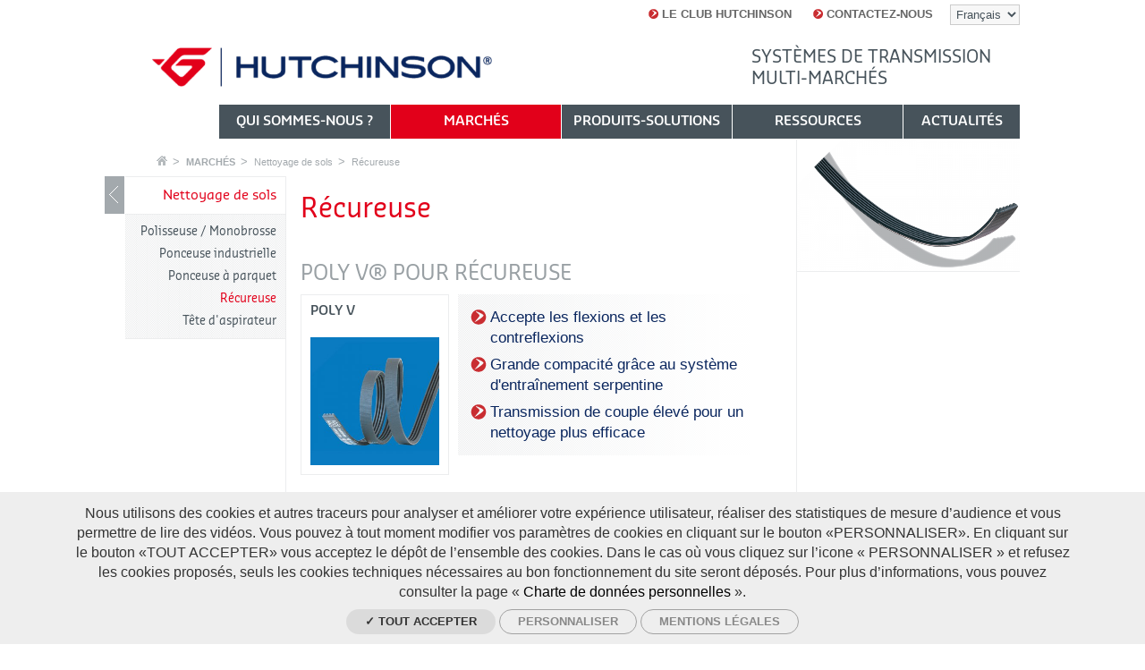

--- FILE ---
content_type: text/html; charset=utf-8
request_url: https://www.hutchinsontransmission.fr/marches/nettoyage-de-sols/recureuse
body_size: 14697
content:
<!doctype html>
<!--[if lt IE 7]> <html class="no-js lt-ie9 lt-ie8 lt-ie7" lang="fr"> <![endif]-->
<!--[if IE 7]>    <html class="no-js lt-ie9 lt-ie8" lang="fr"> <![endif]-->
<!--[if IE 8]>    <html class="no-js lt-ie9" lang="fr"> <![endif]-->
<!--[if gt IE 8]><!--> <html class="no-lt-ie9 no-js" lang="fr"> <!--<![endif]-->
    <head>
        <meta charset="utf-8">

        <!--[if IE]><![endif]-->
<link rel="dns-prefetch" href="//tag.aticdn.net" />
<link rel="preconnect" href="//tag.aticdn.net" />
<link rel="dns-prefetch" href="//cdn.embedly.com" />
<link rel="preconnect" href="//cdn.embedly.com" />
<meta http-equiv="Content-Type" content="text/html; charset=utf-8" />
<link rel="canonical" href="https://www.hutchinsontransmission.fr/marches/nettoyage-de-sols/recureuse" />
<link rel="shortlink" href="https://www.hutchinsontransmission.fr/node/1219" />
<meta property="og:image" content="http://www.hutchinsontransmission.com/sites/all/themes/tssks/facebook-icon.png" />
<link rel="shortcut icon" href="https://www.hutchinsontransmission.fr/sites/all/themes/tssks/favicon.ico" type="image/vnd.microsoft.icon" />


        <title>Récureuse | Hutchinson Systèmes de Transmission</title>

            <meta name="HandheldFriendly" content="True">
            <!--<meta name="MobileOptimized" content="320">-->
            <meta name="viewport" content="width=device-width, initial-scale=1">
        <!--iOS. Delete if not required
            <meta name="apple-mobile-web-app-capable" content="yes">
            <meta name="apple-mobile-web-app-status-bar-style" content="black-translucent">
        -->

        <style type="text/css" media="all">
@import url("/sites/all/modules/editor/css/components/align.module.css?t49slw");
@import url("/sites/all/modules/editor/css/components/resize.module.css?t49slw");
@import url("/sites/all/modules/editor/css/components/underline.module.css?t49slw");
@import url("/sites/all/modules/editor/css/components/hidden.module.css?t49slw");
@import url("/sites/all/modules/editor/css/filter/filter.caption.css?t49slw");
@import url("/modules/system/system.base.css?t49slw");
@import url("/modules/system/system.menus.css?t49slw");
@import url("/modules/system/system.messages.css?t49slw");
@import url("/modules/system/system.theme.css?t49slw");
</style>
<style type="text/css" media="all">
@import url("/modules/field/theme/field.css?t49slw");
@import url("/modules/node/node.css?t49slw");
@import url("/modules/search/search.css?t49slw");
@import url("/modules/user/user.css?t49slw");
@import url("/sites/all/modules/views/css/views.css?t49slw");
</style>
<style type="text/css" media="all">
@import url("/sites/all/modules/ctools/css/ctools.css?t49slw");
@import url("/sites/all/modules/date/date_api/date.css?t49slw");
@import url("/sites/all/modules/ssks_rgpd/css/ssks_rgpd.css?t49slw");
@import url("/sites/all/modules/ssks/css/ckeditor.css?t49slw");
</style>
<style type="text/css" media="all">
@import url("/sites/all/themes/tssks/css/style.css?t49slw");
@import url("/sites/all/themes/tssks/css/jquery.fancybox.css?t49slw");
@import url("/sites/all/themes/tssks/css/jquery.fancybox-buttons.css?t49slw");
@import url("/sites/all/themes/tssks/css/jquery.fancybox-thumbs.css?t49slw");
@import url("/sites/all/themes/tssks/css/slim-select.css?t49slw");
</style>

        
        <!-- Font preload -->
        <link rel="preload" href="/sites/all/themes/tssks/font/SansaPro-Normal.woff" as="font" type="font/woff" crossorigin>
        <link rel="preload" href="/sites/all/themes/tssks/font/SansaPro-SemiBold.woff" as="font" type="font/woff" crossorigin>
        
        <!-- Favicon -->
        <link rel="shortcut icon" href="/sites/all/themes/tssks/favicon.ico" />

        <link rel="apple-touch-icon-precomposed" sizes="114x114" href="/sites/all/themes/tssks/apple-touch-icon-114x114-precomposed.png" />
        <link rel="apple-touch-icon-precomposed" sizes="72x72" href="/sites/all/themes/tssks/apple-touch-icon-72x72-precomposed.png" />
        <link rel="apple-touch-icon-precomposed" href="/sites/all/themes/tssks/apple-touch-icon.png" />
        <link rel="shortcut icon" href="/sites/all/themes/tssks/apple-touch-icon.png" />
         <!--<meta property="og:image"  content="/sites/all/themes/tssks/facebook-icon.png" />-->
        <!--[if lt IE 9]>
            <link href="/sites/all/themes/tssks/css/style.css" rel="stylesheet"/>
        <![endif]-->


        <!--[if IEMobile]>
            <meta http-equiv="cleartype" content="on">
        <![endif]-->

        <script src="/sites/all/themes/tssks/js/libs/modernizr.custom.20633.js"></script>

        <!--[if lt IE 9]>
            <script src="/sites/all/themes/tssks/js/libs/respond.min.js"></script>
        <![endif]-->

        <script src="https://tag.aticdn.net/piano-analytics.js"></script>
<script src="//cdn.embedly.com/widgets/platform.js"></script>
<script src="/sites/all/modules/tag1d7es_jquery_update/replace/jquery/2.2/jquery.min.js?v=2.2.4"></script>
<script src="/sites/all/modules/tag1d7es_jquery_update/js/jquery_migrate.js?v=1"></script>
<script src="/sites/all/modules/tag1d7es_jquery_update/replace/jquery-migrate/1/jquery-migrate.min.js?v=1"></script>
<script src="/misc/jquery-extend-3.4.0.js?v=2.2.4"></script>
<script src="/misc/jquery-html-prefilter-3.5.0-backport.js?v=2.2.4"></script>
<script src="/misc/jquery.once.js?v=1.2"></script>
<script src="/misc/drupal.js?t49slw"></script>
<script src="/sites/all/modules/tag1d7es_jquery_update/js/jquery_browser.js?v=0.0.1"></script>
<script src="/misc/form-single-submit.js?v=7.103"></script>
<script src="/sites/default/files/languages/fr_4nBFyWUWSmAoKLj3WczZb16p8qInGipBnaxtaDjhh1Q.js?t49slw"></script>
<script src="/sites/all/modules/cleantalk/src/js/apbct-public.js?t49slw"></script>
<script src="/sites/all/modules/ssks_piano_analytics/js/ssks_piano_analytics.js?t49slw"></script>
<script src="/sites/all/modules/ssks/js/oembed.js?t49slw"></script>
<script>
<!--//--><![CDATA[//><!--
var tarteaucitronForceLanguage = 'fr'
//--><!]]>
</script>
<script>
<!--//--><![CDATA[//><!--
var tarteaucitronForceCDN = '/sites/all/modules/ssks_rgpd/js/tarteaucitron/'
//--><!]]>
</script>
<script src="/sites/all/modules/ssks_rgpd/js/tarteaucitron/tarteaucitron.js?t49slw"></script>
<script src="/sites/all/modules/ssks_rgpd/js/ssks_rgpd.js?t49slw"></script>
<script src="/sites/all/themes/tssks/js/libs/jquery.flexslider-min.js?t49slw"></script>
<script src="/sites/all/themes/tssks/js/libs/jquery.easing-1.3.pack.js?t49slw"></script>
<script src="/sites/all/themes/tssks/js/libs/jquery.mousewheel-3.0.6.pack.js?t49slw"></script>
<script src="/sites/all/themes/tssks/js/libs/jquery.fancybox.pack.js?t49slw"></script>
<script src="/sites/all/themes/tssks/js/libs/jquery.fancybox-thumbs.js?t49slw"></script>
<script src="/sites/all/themes/tssks/js/libs/jquery.isotope.min.js?t49slw"></script>
<script src="/sites/all/themes/tssks/js/libs/slim-select.js?t49slw"></script>
<script src="/sites/all/themes/tssks/js/plugins.js?t49slw"></script>
<script src="/sites/all/themes/tssks/js/script.js?t49slw"></script>
<script src="/sites/all/themes/tssks/js/libs/lazysizes.min.js?t49slw"></script>
<script>
<!--//--><![CDATA[//><!--
jQuery.extend(Drupal.settings, {"basePath":"\/","pathPrefix":"","setHasJsCookie":0,"jqueryUpdate":{"migrateMute":true,"migrateTrace":false},"ajaxPageState":{"theme":"tssks","theme_token":"jLh6V8X5wdgtHZrlJQ7XnaJ7bimK8bHRWmvH4oXETqs"},"ssks_piano_analytics":{"settings":{"UID":"634718","collect_domain":"https:\/\/logs1412.xiti.com"},"page_title":"R\u00e9cureuse"},"urlIsAjaxTrusted":{"\/marches\/nettoyage-de-sols\/recureuse":true,"https:\/\/www.hutchinsontransmission.fr\/marches\/nettoyage-de-sols\/recureuse?destination=node\/1219":true},"ssks_rgpd":{"privacyUrl":"https:\/\/www.hutchinsontransmission.fr\/mentions-legales","hashtag":"#handleRgpdCookie","cookieName":"tartaucitron","orientation":"bottom","showAlertSmall":false,"cookieslist":true,"adblocker":false,"DenyAllCta":false,"AcceptAllCta":false,"highPrivacy":false,"handleBrowserDNTRequest":false,"mandatory":false,"moreInfoLink":true,"readmoreLink":"","cookieDomain":"","removeCredit":false,"analytics":false,"analyticsUa":"","analyticsMore":"","googletagmanager":false,"googletagmanagerId":"GTM-XXXX","adsense":false,"googleadwordsconversion":false,"googleadwordsremarketing":false,"jsapi":false,"addthis":false,"addthisPubId":"YOUR-PUB-ID","facebookcomment":false,"facebookshare":false,"facebooklikebox":false,"facebookpixel":false,"facebookpixelId":"","facebookpixelMore":"","linkedinshare":false,"pinterestshare":false,"twittershare":false,"twitterembed":false,"twittertimeline":false,"dailymotion":false,"vimeo":false,"youtube":true,"piano_analytics":true}});
//--><!]]>
</script>


        <meta name="google-site-verification" content="aDnufKDqiWiNqIdwdXE3RR4cPNn_RaGN5rnbCsmYp9k" />

    </head>
    <body class="html not-front not-logged-in one-sidebar sidebar-first page-node page-node- page-node-1219 node-type-editorial i18n-fr  main-menu-cat1 page-accueil-market-enfant  forme-applications " >
        <!--[if lte IE 7]>
            <div class="browser-warning">
                Votre navigateur présente de <strong>sérieuses lacunes en terme de sécurité et de performances</strong>, dues à son obsolescence. <br />En conséquence, ce site sera consultable mais de manière moins optimale qu'avec un navigateur récent
                (<a href="http://www.browserforthebetter.com/download.html" target="_blank">Internet Explorer 8/9</a>,
                <a href="http://www.mozilla-europe.org/fr/firefox/" target="_blank">Firefox</a>,
                <a href="http://www.google.com/chrome?hl=fr" target="_blank">Chrome</a>,
                <a href="http://www.apple.com/fr/safari/download/" target="_blank">Safari</a>,...)
            </div>
        <![endif]-->

        <div id="website-container" class="website-container clearfix">
            
            <script type="text/javascript">
    jQuery(document).ready(function(){
        if (window.parent != self) { showDownload(0); return; }
        showDownload('0');
    });
</script>

        <header id="website-header" class="website-header clearfix"  role="banner">
        <div id="menu-haut-site-container" class="menu-haut-container clearfix">
            <select class="menu-langue" onchange="window.location.href=this.value;">
                                <option value="http://www.hutchinsontransmission.com.cn/shi-chang-xi-fen/di-mian-qing-xi-she-bei/xi-di-qi" >
                    简体中文
                </option>
                <option value="http://www.hutchinsontransmission.com/market-segments/floor-care/scrubber" >
                    English
                </option>
                <option value="http://www.hutchinsontransmission.fr/marches/nettoyage-de-sols/recureuse" selected>
                    Français
                </option>
                <option value="http://www.hutchinsontransmission.de/maerkte/bodenreinigung/bodenreiniger" >
                    Deutsch
                </option>
                <option value="http://www.hutchinsontransmission.it/segmenti-di-mercato/pulizia-pavimenti/depuratore" >
                    Italiano
                </option>
                <option value="http://www.hutchinsontransmission.ru/segmenty-rynka/uhod-za-polami/mashiny-dlya-chistki-polov" >
                    Русский
                </option>
                <option value="http://www.hutchinsontransmission.es/sectores-de-mercado/limpieza-de-suelos/depurador" >
                    Español
                </option>

            </select>
            <nav id="menu-haut-site" class="menu-haut clearfix" role="navigation">
  <ul class="menu-haut-0">
        <li class="menu-haut-0-item">
        <a href="https://www.hutchinsontransmission.fr/hutchinson-club" title="<b>LE CLUB HUTCHINSON</b>" class="menu-haut-0-lien ">
            <span class="sprite-ir fleche"></span>
            <b>LE CLUB HUTCHINSON</b>
        </a>
    </li>
    <li class="menu-haut-0-item">
        <a href="https://www.hutchinsontransmission.fr/contactez-nous" title="<b>CONTACTEZ-NOUS</b>" class="menu-haut-0-lien ">
            <span class="sprite-ir fleche"></span>
            <b>CONTACTEZ-NOUS</b>
        </a>
    </li>

  </ul>
</nav>

        </div>
        <div id="menu-haut-club-container" class="menu-haut-container clearfix">
            <nav id="menu-haut-club" class="menu-haut clearfix" role="navigation">
  <ul class="menu-haut-0">
        <li class="menu-haut-0-item">
        <a href="https://www.hutchinsontransmission.fr/" title="Home page" class="menu-haut-0-lien">
            <span class="sprite-ir fleche"></span>
            Home page
        </a>
    </li>

  </ul>
</nav>

        </div>

        <div class="banner">

            <div class="website-logo clearfix">
                <a href="/" class="image-link" >
                    <img src="" data-src="/sites/all/themes/tssks/img/website-logo.png" alt="Hutchinson" class="lazyload" width="380" height="44"/>
                </a>
            </div>

            <div class="club-logo clearfix">
                <a href="/hutchinson-club" class="image-link" >
                    <img src="" data-src="/sites/all/themes/tssks/img/logo-club-2.png" alt="Le club Hutchinson" class="lazyload" width="255" height="58"/>
                </a>
            </div>

            
            <div class="banner-heading">
                Systèmes de transmission multi-marchés
            </div>
            

        </div>
                <nav class="main-menu clearfix " role="navigation">
            <div class="main-menu-content" >

                
                    <a href="https://www.hutchinsontransmission.fr/qui-sommes-nous"  class="main-menu-lien-0 cat0  has-children ">
                         <span><b>QUI SOMMES-NOUS ?</b></span>
                    </a>

                    <a href="https://www.hutchinsontransmission.fr/marches"  class="main-menu-lien-0 cat1 active has-children page-accueil-market">
                         <span><b>MARCHÉS</b></span>
                    </a>

                    <a href="https://www.hutchinsontransmission.fr/produits-solutions"  class="main-menu-lien-0 cat2  has-children ">
                         <span><b>PRODUITS-SOLUTIONS</b></span>
                    </a>

                    <a href="https://www.hutchinsontransmission.fr/ressources"  class="main-menu-lien-0 cat3  has-children ">
                         <span><b>RESSOURCES</b></span>
                    </a>

                    <a href="https://www.hutchinsontransmission.fr/actualites"  class="main-menu-lien-0 cat4  has-children ">
                         <span><b>ACTUALITÉS</b></span>
                    </a>

            </div>
        </nav><!-- .main-menu-desktop -->


        
        



    </header><!--.main-header-->


    <!--
        
    -->
    <div id="desktop-breadcrumbs-container">
        <nav id="breadcrumbs" class="breadcrumbs">
	<ul >
    <li>
      <a href="/"  class="sprite-ir" >
        Accueil
      </a>
    </li>
        <li>
      <a href="https://www.hutchinsontransmission.fr/marches">
        <b>MARCHÉS</b>
      </a>
    </li>
    <li>
      <a href="https://www.hutchinsontransmission.fr/marches/nettoyage-de-sols">
        Nettoyage de sols
      </a>
    </li>
    <li>
      <a href="https://www.hutchinsontransmission.fr/marches/nettoyage-de-sols/recureuse">
        Récureuse
      </a>
    </li>

  </ul>
</nav>

    </div>


	<div id="website-content" class="website-content clearfix">
        <div id="website-complementary" class="website-complementary">

            <nav role="navigation" id="sub-menu" class="sub-menu clearfix desktop-only">
                                <ul>
                                        <li class="">
                        <a href="https://www.hutchinsontransmission.fr/marches/automobile" class="sub-menu-lien-1 has-children  ">
                            <span><b>AUTOMOBILE</b></span>
                        </a>

                        

                    </li>
                    <li class="">
                        <a href="https://www.hutchinsontransmission.fr/marches/industrie" class="sub-menu-lien-1 no-children  ">
                            <span><b>INDUSTRIE</b></span>
                        </a>

                        

                    </li>
                    <li class="">
                        <a href="https://www.hutchinsontransmission.fr/marches/chauffage-ventilation-et-climatisation" class="sub-menu-lien-1 has-children  ">
                            <span>Chauffage, Ventilation et Climatisation</span>
                        </a>

                        

                    </li>
                    <li class="">
                        <a href="https://www.hutchinsontransmission.fr/les-segments-de-marche/aerospatiale" class="sub-menu-lien-1 has-children  ">
                            <span>Aerospatiale</span>
                        </a>

                        

                    </li>
                    <li class="">
                        <a href="https://www.hutchinsontransmission.fr/les-segments-de-marche/agriculture-gardening" class="sub-menu-lien-1 has-children  ">
                            <span>Agriculture & Gardening</span>
                        </a>

                        

                    </li>
                    <li class="">
                        <a href="https://www.hutchinsontransmission.fr/marches/agroalimentaire" class="sub-menu-lien-1 has-children  ">
                            <span>Agroalimentaire</span>
                        </a>

                        

                    </li>
                    <li class="">
                        <a href="https://www.hutchinsontransmission.fr/les-segments-de-marche/construction" class="sub-menu-lien-1 has-children  ">
                            <span>Construction</span>
                        </a>

                        

                    </li>
                    <li class="">
                        <a href="https://www.hutchinsontransmission.fr/marches/convoyage-materiel" class="sub-menu-lien-1 has-children  ">
                            <span>Convoyage (Matériel)</span>
                        </a>

                        

                    </li>
                    <li class="">
                        <a href="https://www.hutchinsontransmission.fr/marches/convoyage-rouleaux" class="sub-menu-lien-1 has-children  ">
                            <span>Convoyage (Rouleaux)</span>
                        </a>

                        

                    </li>
                    <li class="">
                        <a href="https://www.hutchinsontransmission.fr/marches/energie" class="sub-menu-lien-1 has-children  ">
                            <span>Energie</span>
                        </a>

                        

                    </li>
                    <li class="">
                        <a href="https://www.hutchinsontransmission.fr/marches/fitness-sports-loisirs" class="sub-menu-lien-1 has-children  ">
                            <span>Fitness, Sports & Loisirs</span>
                        </a>

                        

                    </li>
                    <li class="">
                        <a href="https://www.hutchinsontransmission.fr/marches/industrie-lourde" class="sub-menu-lien-1 has-children  ">
                            <span>Industrie Lourde</span>
                        </a>

                        

                    </li>
                    <li class="">
                        <a href="https://www.hutchinsontransmission.fr/marches/industrie-papetiere" class="sub-menu-lien-1 has-children  ">
                            <span>Industrie Papetière</span>
                        </a>

                        

                    </li>
                    <li class="">
                        <a href="https://www.hutchinsontransmission.fr/marches/les-pompes" class="sub-menu-lien-1 has-children  ">
                            <span>Les pompes</span>
                        </a>

                        

                    </li>
                    <li class="">
                        <a href="https://www.hutchinsontransmission.fr/marches/machine-outil" class="sub-menu-lien-1 has-children  ">
                            <span>Machine Outil</span>
                        </a>

                        

                    </li>
                    <li class="">
                        <a href="https://www.hutchinsontransmission.fr/marches/machine-bois" class="sub-menu-lien-1 has-children  ">
                            <span>Machine à Bois</span>
                        </a>

                        

                    </li>
                    <li class="">
                        <a href="https://www.hutchinsontransmission.fr/marches/maintenance-reparation-revision" class="sub-menu-lien-1 no-children  ">
                            <span>Maintenance Réparation Révision</span>
                        </a>

                        

                    </li>
                    <li class="">
                        <a href="https://www.hutchinsontransmission.fr/marches/manutention" class="sub-menu-lien-1 has-children  ">
                            <span>Manutention</span>
                        </a>

                        

                    </li>
                    <li class="">
                        <a href="https://www.hutchinsontransmission.fr/marches/materiel-medical" class="sub-menu-lien-1 has-children  ">
                            <span>Matériel Médical</span>
                        </a>

                        

                    </li>
                    <li class="">
                        <a href="https://www.hutchinsontransmission.fr/marches/mines-carrieres-et-construction" class="sub-menu-lien-1 has-children  ">
                            <span>Mines, carrières et construction</span>
                        </a>

                        

                    </li>
                    <li class="">
                        <a href="https://www.hutchinsontransmission.fr/marches/moteurs-industriels" class="sub-menu-lien-1 has-children  ">
                            <span>Moteurs Industriels</span>
                        </a>

                        

                    </li>
                    <li class="active">
                        <a href="https://www.hutchinsontransmission.fr/marches/nettoyage-de-sols" class="sub-menu-lien-1 has-children  ">
                            <span>Nettoyage de sols</span>
                        </a>

                                                <ul class="sub-menu-2">
                                                        <li class="">
                                <a href="https://www.hutchinsontransmission.fr/marches/nettoyage-de-sols/polisseuse-monobrosse" class="sub-menu-lien-2 no-children  ">
                                    Polisseuse / Monobrosse
                                </a>
                                
                            </li>
                            <li class="">
                                <a href="https://www.hutchinsontransmission.fr/marches/nettoyage-de-sols/ponceuse-industrielle" class="sub-menu-lien-2 no-children  ">
                                    Ponceuse industrielle
                                </a>
                                
                            </li>
                            <li class="">
                                <a href="https://www.hutchinsontransmission.fr/marches/nettoyage-de-sols/ponceuse-parquet" class="sub-menu-lien-2 no-children  ">
                                    Ponceuse à parquet
                                </a>
                                
                            </li>
                            <li class="active">
                                <a href="https://www.hutchinsontransmission.fr/marches/nettoyage-de-sols/recureuse" class="sub-menu-lien-2 no-children  ">
                                    Récureuse
                                </a>
                                
                            </li>
                            <li class="">
                                <a href="https://www.hutchinsontransmission.fr/marches/nettoyage-de-sols/tete-d-aspirateur" class="sub-menu-lien-2 no-children  ">
                                    Tête d'aspirateur
                                </a>
                                
                            </li>

                        </ul>


                    </li>
                    <li class="">
                        <a href="https://www.hutchinsontransmission.fr/marches/outillages-electroportatifs" class="sub-menu-lien-1 has-children  ">
                            <span>Outillages électroportatifs</span>
                        </a>

                        

                    </li>
                    <li class="">
                        <a href="https://www.hutchinsontransmission.fr/marches/courroies-de-rechange" class="sub-menu-lien-1 has-children  ">
                            <span>Courroies de rechange</span>
                        </a>

                        

                    </li>
                    <li class="">
                        <a href="https://www.hutchinsontransmission.fr/marches/transport-de-personnes" class="sub-menu-lien-1 has-children  ">
                            <span>Transport de personnes</span>
                        </a>

                        

                    </li>
                    <li class="">
                        <a href="https://www.hutchinsontransmission.fr/les-segments-de-marche/vehicules-militaires" class="sub-menu-lien-1 has-children  ">
                            <span>Véhicules militaires</span>
                        </a>

                        

                    </li>
                    <li class="">
                        <a href="https://www.hutchinsontransmission.fr/marches/industrie-petroliere" class="sub-menu-lien-1 has-children  ">
                            <span>Industrie Pétrolière</span>
                        </a>

                        

                    </li>
                    <li class="">
                        <a href="https://www.hutchinsontransmission.fr/marches/electromenager" class="sub-menu-lien-1 has-children  ">
                            <span><b>ELECTROMÉNAGER</b></span>
                        </a>

                        

                    </li>

                </ul>



                

                

                <a id="toggle-big-navigation" href="#" class="toggle-big-navigation sprite-ir">
                    Show / Hide navigation
                </a>

                <a href="#" id="toggle-navigation" class="toggle-navigation">
                    <span class="sprite-ir">Show / Hide navigation</span>
                </a>

            </nav><!--.sub-menu-desktop-->
        </div>


        <section  id="website-main" role="main" class="website-main">
            <div id="mobile-breadcrumbs-container"></div>
            
            
              <div class="region region-content">
    <article class="node applications no-body no-liste-fichiers no-liste-liens no-illustration no-liste-photos no-liste-liens-internes no-liste-videos has-edito-type no-dates-affichage has-ged-image no-ged-image-accueil no-titre-alternatif no-encadre no-ged-image-gallerie no-ged-video-gallerie no-ged-document has-dates has-uniquement-agenda no-geolocalisation has-produit-1 has-benefices-1 has-titre-application-1 no-titre-application-2 no-produit-2 no-benefices-2 no-titre-application-3 no-produit-3 no-benefices-3 no-case-studies no-couleur-produit no-ressource-tag no-profil no-liens-products no-liens-markets no-ged-image-picto-produit no-faq no-case-product no-case-market no-case-application no-titre-application-4 no-titre-application-5 no-titre-application-6 no-benefices-4 no-benefices-5 no-benefices-6 no-produit-5 no-produit-4 no-produit-6 no-ressource-type-aff has-news-du-club-hutchinson no-applications-nuage no-body-mobile no-acces-prive ">
        <div id="node-content" class="node-content">
                <header>
                    <h1 class="node-titre couleur-texte">
                        
                            Récureuse
                        
                    </h1>
                </header>
                

                


                    <div class="application-container clearfix">

                <div class="header-block clearfix">
            <h3 class="titre-block">
                POLY V® pour Récureuse
            </h3>
        </div>



                                            <div class="produit-block liste-block-item produit-cat0">
                    <a href="/poly-v">
                        <h6 class="liste-block-titre">
                             <b>POLY V</b>
                        </h6>
                        <figure class="couleur-fond">
                                                            <img src data-src="https://www.hutchinsontransmission.fr/sites/default/files/styles/illustration_miniature_carre/public/poly_v_2020_0.jpg?itok=y7XjjpLu" alt="<b>POLY V</b>"  class="lazyload" width="1000" height="1000"/>

                        </figure>
                    </a>
                </div>




                <div class="mceContentBody application-benefice">
            <ul><li>Accepte les flexions et les contreflexions﻿</li><li>Grande compacité grâce au système d'entraînement serpentine﻿</li><li>Transmission de couple élevé pour un nettoyage plus efficace﻿</li></ul>
        </div>

    </div>


    <div class="application-container clearfix">
        


        

        
    </div>


    <div class="application-container clearfix">
        
        

        
    </div>



    <div class="application-container clearfix">
        
        

        
    </div>


    <div class="application-container clearfix">
        
        

        
    </div>

    <div class="application-container clearfix">
        
        

        
    </div>




        </div><!-- node-content -->

        <aside id="node-aside" class="node-aside">

            

            <figure class="node-illustration couleur-fond">
    <a  class="illustration-node fancy-link image-link"
        data-fancybox-group="gallery"
        data-fancybox
        href="/sites/default/files/1scrubber-ribbed-belt.png"
         >
        <img src="" data-src="https://www.hutchinsontransmission.fr/sites/default/files/styles/illustration_medium/public/1scrubber-ribbed-belt.png?itok=quRV9s27" alt="Scrubber Ribbed belt"  class="lazyload" width="600" height="400"/>
    </a>
</figure>



            


            




            


            




            
    


            


             



             





        </aside>

        <footer id="node-footer" class="node-footer">

            

            

<script type="text/javascript">
	var $ = jQuery;
	var map = null;
	var markers = [];

	function loadGoogleAPI(callback)
	{
	    $.getScript('//maps.google.com/maps/api/js?key=AIzaSyCa0yQXG6MNf94J1dlgdw1kJE6IQ1fEV0c&sensor=false&async=2&callback='+callback, function(){});
	}

	function initialize(mapID,center_lat,center_lng){
	    var myLatlng = new google.maps.LatLng(center_lat,center_lng);

	    var myOptions = {
	        zoom: 8 ,
	        center: myLatlng,
	        scrollwheel : false,
	        mapTypeId: google.maps.MapTypeId.ROADMAP
	    };

	    map = new google.maps.Map(document.getElementById(mapID), myOptions);
	}

	// Ajoute un marqueur sur la carte :
	function addPointVersGoogleMaps(lat,lng,iconimage,info) {

	    if (lat==''||lng=='') {return; }
	    var myLatlng = new google.maps.LatLng(lat,lng) ;

	    var obj = {
	        position: myLatlng,
	        title:info,
	    }

	    if (iconimage != undefined)
	    {
	        obj.icon = iconimage ;
	    }
	    var a_marker = new google.maps.Marker(obj);

	    a_marker.setMap(map);

	    google.maps.event.addListener(a_marker, 'click', function() {
	        window.open("http://maps.google.fr/maps?key=AIzaSyCa0yQXG6MNf94J1dlgdw1kJE6IQ1fEV0c&q="+lat+","+lng);
	        return false;
	    });

		markers.push({marker:a_marker});

		// Centrage des marqueurs
	    if(markers.length>1){
		    var bounds = new google.maps.LatLngBounds();
		    for (var i=0;i<markers.length;i++){
		        bounds.extend(markers[i].marker.position);
		    }
		    map.fitBounds(bounds);
		}else{
			map.setCenter(myLatlng);
            map.setZoom(8);
		}
	}

    function makemap()
    {
        initialize("map_canvas", 47.5, 0.42);

        
	}

	$(document).ready(function(){
		if($("#map_canvas").length>0) loadGoogleAPI('makemap');
	});

</script>



             


            


            



            


    </footer>

</article>





  </div>

        </section><!--.main-content-->


	</div>

    <footer id="website-footer" role="contentinfo" class="website-footer">
    <div class="footer-principal clearfix">
    <div class="hidden-sm">
        <img src="" data-src="/sites/all/themes/tssks/img/we-make-it-posible.png" alt="We make ie possible" class="hidden-sm hutchinson-baseline lazyload" width="168" height="32"/>
        </div>

        <a href="#" id="deplier-footer" class="deplier-footer ">
           <span class="sprite-ir">A propos d'Hutchinson</span>
        </a>

        <a href="http://www.hutchinsonworldwide.com" target="_blank" class="image-link hutchinson-worldwide-logo" rel="noopener" rel="noreferrer">
            <img src="" data-src="/sites/all/themes/tssks/img/hutchinson-worldwide-2.png" alt="Hutchinson worldwide logo" class="lazyload" width="150" height="18"/>
        </a>
        <nav class="menu-footer clearfix" role="navigation">
  <ul class="menu-footer-0">
        <li class="menu-footer-0-item">
        <a href="https://www.hutchinsontransmission.fr/" class="menu-footer-0-lien  handleRgpdCookie lien-hidden-fr">
            <span class="sprite-ir fleche fleche-gris-clair"></span>
            <b>COOKIES MANAGEMENT</b>
        </a>
    </li>
    <li class="menu-footer-0-item">
        <a href="https://www.hutchinsontransmission.fr/" class="menu-footer-0-lien  handleRgpdCookie lien-visible-fr">
            <span class="sprite-ir fleche fleche-gris-clair"></span>
            <b>GESTION DES COOKIES</b>
        </a>
    </li>
    <li class="menu-footer-0-item">
        <a href="https://www.hutchinsontransmission.fr/conditions-generales-de-vente" class="menu-footer-0-lien  ">
            <span class="sprite-ir fleche fleche-gris-clair"></span>
            <b>CGV</b>
        </a>
    </li>
    <li class="menu-footer-0-item">
        <a href="https://www.hutchinsontransmission.fr/mentions-legales" class="menu-footer-0-lien  ">
            <span class="sprite-ir fleche fleche-gris-clair"></span>
            <b>MENTIONS LÉGALES</b>
        </a>
    </li>
    <li class="menu-footer-0-item">
        <a href="https://www.hutchinsontransmission.com/contacts/contact-us" class="menu-footer-0-lien  ">
            <span class="sprite-ir fleche fleche-gris-clair"></span>
            <b>CONTACTS</b>
        </a>
    </li>
    <li class="menu-footer-0-item">
        <a href="https://www.hutchinsontransmission.fr/donnees-personnelles" class="menu-footer-0-lien  ">
            <span class="sprite-ir fleche fleche-gris-clair"></span>
            <b>DONNÉES PERSONNELLES</b>
        </a>
    </li>

  </ul>

</nav>

    </div>
    <nav id="footer-plan" class="footer-plan-du-site-container clearfix">

    <div class="mceContentBody resume-hutchinson">
                <h4>Hutchinson : systèmes de transmission par courroie<span>&nbsp;</span></h4><p>Hutchinson réalise et conçoit des <strong>systèmes de transmission</strong> complets, fiables et originaux.</p><p>Ces systèmes intègrent particulièrement les<strong> courroies striées</strong> pour divers domaines industriels comme<strong> l'Aération et la Climatisation, le convoyage, les moteurs industriels, l'agriculture et le jardinage et la production d'énergie...</strong></p><p>Pour répondre à toutes les attentes du marché, Hutchinson a étendu son portefeuille produit avec une gamme complète de<strong> courroies trapézoïdales , courroies synchrones, et de poulies Hutchinson.&nbsp;</strong></p>

    </div>

        <ul class="footer-plan-du-site  footer-main-menu ">
                <li class="footer-plan-du-site-0 cat0">
            <a href="https://www.hutchinsontransmission.fr/qui-sommes-nous" title="<b>QUI SOMMES-NOUS ?</b>" class="couleur-texte h6-like ">
                <b>QUI SOMMES-NOUS ?</b>
            </a>
                        <ul>
                                <li class="footer-plan-du-site-1 ">
                    <a href="https://www.hutchinsontransmission.fr/qui-sommes-nous/histoire" title="<b>HISTOIRE</b>" class=" ">
                        <b>HISTOIRE</b>
                    </a>
                    
                </li>
                <li class="footer-plan-du-site-1 ">
                    <a href="https://www.hutchinsontransmission.fr/qui-sommes-nous/certifications/qualite" title="<b>CERTIFICATIONS</b>" class=" ">
                        <b>CERTIFICATIONS</b>
                    </a>
                                        <ul>
                                                <li class="footer-plan-du-site-2">
                            <a href="https://www.hutchinsontransmission.fr/qui-sommes-nous/certifications/qualite" title="Qualité" class=" ">
                                Qualité
                            </a>
                        </li>
                        <li class="footer-plan-du-site-2">
                            <a href="https://www.hutchinsontransmission.fr/qui-sommes-nous/certifications/environnement" title="Environnement" class=" ">
                                Environnement
                            </a>
                        </li>

                   </ul>

                </li>
                <li class="footer-plan-du-site-1 ">
                    <a href="https://www.hutchinsontransmission.fr/qui-sommes-nous/achats" title="<b>ACHATS</b>" class=" ">
                        <b>ACHATS</b>
                    </a>
                    
                </li>
                <li class="footer-plan-du-site-1 ">
                    <a href="https://www.hutchinsontransmission.fr/qui-sommes-nous/jobs-careers" title="<b>EMPLOI & CARRIÈRE</b>" class=" ">
                        <b>EMPLOI & CARRIÈRE</b>
                    </a>
                    
                </li>
                <li class="footer-plan-du-site-1 ">
                    <a href="https://www.hutchinsontransmission.fr/qui-sommes-nous/worldwide" title="<b>HUTCHINSON.COM</b>" class=" ">
                        <b>HUTCHINSON.COM</b>
                    </a>
                    
                </li>

            </ul>

        </li>
        <li class="footer-plan-du-site-0 cat1">
            <a href="https://www.hutchinsontransmission.fr/marches" title="<b>MARCHÉS</b>" class="couleur-texte h6-like ">
                <b>MARCHÉS</b>
            </a>
                        <ul>
                                <li class="footer-plan-du-site-1 ">
                    <a href="https://www.hutchinsontransmission.fr/marches/automobile" title="<b>AUTOMOBILE</b>" class=" ">
                        <b>AUTOMOBILE</b>
                    </a>
                                        <ul>
                                                <li class="footer-plan-du-site-2">
                            <a href="https://www.hutchinsontransmission.fr/marches/automobile/automobile" title="Automobile" class=" ">
                                Automobile
                            </a>
                        </li>
                        <li class="footer-plan-du-site-2">
                            <a href="https://www.hutchinsontransmission.fr/marches/automobile/camion" title="Camion" class=" ">
                                Camion
                            </a>
                        </li>
                        <li class="footer-plan-du-site-2">
                            <a href="https://www.hutchinsontransmission.fr/marches/pieces-detachees/apres-vente-automobile" title="Rechange Automobile" class=" ">
                                Rechange Automobile
                            </a>
                        </li>

                   </ul>

                </li>
                <li class="footer-plan-du-site-1 ">
                    <a href="https://www.hutchinsontransmission.fr/marches/industrie" title="<b>INDUSTRIE</b>" class=" ">
                        <b>INDUSTRIE</b>
                    </a>
                    
                </li>
                <li class="footer-plan-du-site-1 ">
                    <a href="https://www.hutchinsontransmission.fr/marches/chauffage-ventilation-et-climatisation" title="Chauffage, Ventilation et Climatisation" class=" ">
                        Chauffage, Ventilation et Climatisation
                    </a>
                                        <ul>
                                                <li class="footer-plan-du-site-2">
                            <a href="https://www.hutchinsontransmission.fr/marches/hvac/air-conditionne-vehicule" title="Air conditionné (véhicule)" class=" ">
                                Air conditionné (véhicule)
                            </a>
                        </li>
                        <li class="footer-plan-du-site-2">
                            <a href="https://www.hutchinsontransmission.fr/marches/hvac/aerorefrigerant" title="Aéroréfrigérant" class=" ">
                                Aéroréfrigérant
                            </a>
                        </li>
                        <li class="footer-plan-du-site-2">
                            <a href="https://www.hutchinsontransmission.fr/marches/hvac/chauffage" title="Chauffage" class=" ">
                                Chauffage
                            </a>
                        </li>
                        <li class="footer-plan-du-site-2">
                            <a href="https://www.hutchinsontransmission.fr/marches/hvac/climatisation" title="Climatisation" class=" ">
                                Climatisation
                            </a>
                        </li>
                        <li class="footer-plan-du-site-2">
                            <a href="https://www.hutchinsontransmission.fr/marches/hvac/compresseur-portable-pour-chantier" title="Compresseur portable pour chantier" class=" ">
                                Compresseur portable pour chantier
                            </a>
                        </li>
                        <li class="footer-plan-du-site-2">
                            <a href="https://www.hutchinsontransmission.fr/marches/hvac/compresseur-piston" title="Compresseur à piston" class=" ">
                                Compresseur à piston
                            </a>
                        </li>
                        <li class="footer-plan-du-site-2">
                            <a href="https://www.hutchinsontransmission.fr/marches/hvac/compresseur-vis" title="Compresseur à vis" class=" ">
                                Compresseur à vis
                            </a>
                        </li>
                        <li class="footer-plan-du-site-2">
                            <a href="https://www.hutchinsontransmission.fr/marches/hvac/mini-air-compresseur" title="Mini-air compresseur" class=" ">
                                Mini-air compresseur
                            </a>
                        </li>
                        <li class="footer-plan-du-site-2">
                            <a href="https://www.hutchinsontransmission.fr/marches/hvac/refrigeration-container" title="Réfrigération (Container)" class=" ">
                                Réfrigération (Container)
                            </a>
                        </li>
                        <li class="footer-plan-du-site-2">
                            <a href="https://www.hutchinsontransmission.fr/marches/hvac/refrigeration-vehicule" title="Réfrigération véhicule" class=" ">
                                Réfrigération véhicule
                            </a>
                        </li>
                        <li class="footer-plan-du-site-2">
                            <a href="https://www.hutchinsontransmission.fr/marches/hvac/surpresseur" title="Surpresseur" class=" ">
                                Surpresseur
                            </a>
                        </li>
                        <li class="footer-plan-du-site-2">
                            <a href="https://www.hutchinsontransmission.fr/marches/hvac/tour-de-refroidissement" title="Tour de refroidissement" class=" ">
                                Tour de refroidissement
                            </a>
                        </li>
                        <li class="footer-plan-du-site-2">
                            <a href="https://www.hutchinsontransmission.fr/marches/hvac/ventilation-industrielle" title="Ventilation industrielle" class=" ">
                                Ventilation industrielle
                            </a>
                        </li>
                        <li class="footer-plan-du-site-2">
                            <a href="https://www.hutchinsontransmission.fr/marches/chauffage-ventilation-et-climatisation/ventilateur-centrifuge" title="Ventilateur centrifuge" class=" ">
                                Ventilateur centrifuge
                            </a>
                        </li>

                   </ul>

                </li>
                <li class="footer-plan-du-site-1 ">
                    <a href="https://www.hutchinsontransmission.fr/les-segments-de-marche/aerospatiale" title="Aerospatiale" class=" ">
                        Aerospatiale
                    </a>
                                        <ul>
                                                <li class="footer-plan-du-site-2">
                            <a href="https://www.hutchinsontransmission.fr/marches/aerospatiale/courroie-poly-v-pour-avion" title="Avion" class=" ">
                                Avion
                            </a>
                        </li>
                        <li class="footer-plan-du-site-2">
                            <a href="https://www.hutchinsontransmission.fr/marches/aerospatiale/flexonic-pour-drone" title="Drone" class=" ">
                                Drone
                            </a>
                        </li>

                   </ul>

                </li>
                <li class="footer-plan-du-site-1 ">
                    <a href="https://www.hutchinsontransmission.fr/les-segments-de-marche/agriculture-gardening" title="Agriculture & Gardening" class=" ">
                        Agriculture & Gardening
                    </a>
                                        <ul>
                                                <li class="footer-plan-du-site-2">
                            <a href="https://www.hutchinsontransmission.fr/marches/agriculture-gardening/aplatisseur-aliment-betail" title="Aplatisseur aliment bétail" class=" ">
                                Aplatisseur aliment bétail
                            </a>
                        </li>
                        <li class="footer-plan-du-site-2">
                            <a href="https://www.hutchinsontransmission.fr/marches/agriculture-gardening/broyeur-aliment-betail" title="Broyeur aliment bétail" class=" ">
                                Broyeur aliment bétail
                            </a>
                        </li>
                        <li class="footer-plan-du-site-2">
                            <a href="https://www.hutchinsontransmission.fr/marches/agriculture-gardening/broyeur-de-pierres" title="Broyeur de pierres" class=" ">
                                Broyeur de pierres
                            </a>
                        </li>
                        <li class="footer-plan-du-site-2">
                            <a href="https://www.hutchinsontransmission.fr/marches/agriculture-gardening/broyeur-de-vegetaux" title="Broyeur de végétaux" class=" ">
                                Broyeur de végétaux
                            </a>
                        </li>
                        <li class="footer-plan-du-site-2">
                            <a href="https://www.hutchinsontransmission.fr/marches/agriculture-gardening/coupeuse-de-canne-sucre" title="Coupeuse de canne à sucre" class=" ">
                                Coupeuse de canne à sucre
                            </a>
                        </li>
                        <li class="footer-plan-du-site-2">
                            <a href="https://www.hutchinsontransmission.fr/marches/agriculture-gardening/debroussailleuse" title="Débroussailleuse" class=" ">
                                Débroussailleuse
                            </a>
                        </li>
                        <li class="footer-plan-du-site-2">
                            <a href="https://www.hutchinsontransmission.fr/marches/agriculture-gardening/desileuse" title="Désileuse" class=" ">
                                Désileuse
                            </a>
                        </li>
                        <li class="footer-plan-du-site-2">
                            <a href="https://www.hutchinsontransmission.fr/marches/agriculture-gardening/ecimeuse-rogneuse-de-vignes" title="Ecimeuse rogneuse de vignes" class=" ">
                                Ecimeuse rogneuse de vignes
                            </a>
                        </li>
                        <li class="footer-plan-du-site-2">
                            <a href="https://www.hutchinsontransmission.fr/marches/agriculture-gardening/elagueuse-de-haies-faucheuse-elagueuse" title="Elagueuse de haies, Faucheuse élagueuse" class=" ">
                                Elagueuse de haies, Faucheuse élagueuse
                            </a>
                        </li>
                        <li class="footer-plan-du-site-2">
                            <a href="https://www.hutchinsontransmission.fr/marches/agriculture-gardening/filtre-pour-tambour-et-pisciculture" title="Filtre pour tambour et pisciculture" class=" ">
                                Filtre pour tambour et pisciculture
                            </a>
                        </li>
                        <li class="footer-plan-du-site-2">
                            <a href="https://www.hutchinsontransmission.fr/marches/agriculture-gardening/motoculteur-motobineuse" title="Motoculteur / Motobineuse" class=" ">
                                Motoculteur / Motobineuse
                            </a>
                        </li>
                        <li class="footer-plan-du-site-2">
                            <a href="https://www.hutchinsontransmission.fr/marches/agriculture-gardening/pressoir-vin" title="Pressoir à vin" class=" ">
                                Pressoir à vin
                            </a>
                        </li>
                        <li class="footer-plan-du-site-2">
                            <a href="https://www.hutchinsontransmission.fr/marches/agriculture-gardening/pulverisateur" title="Pulvérisateur" class=" ">
                                Pulvérisateur
                            </a>
                        </li>
                        <li class="footer-plan-du-site-2">
                            <a href="https://www.hutchinsontransmission.fr/marches/agriculture-gardening/ramasseuse-auto-portee" title="Ramasseuse auto-portée" class=" ">
                                Ramasseuse auto-portée
                            </a>
                        </li>
                        <li class="footer-plan-du-site-2">
                            <a href="https://www.hutchinsontransmission.fr/marches/agriculture-gardening/scarificateur" title="Scarificateur" class=" ">
                                Scarificateur
                            </a>
                        </li>
                        <li class="footer-plan-du-site-2">
                            <a href="https://www.hutchinsontransmission.fr/marches/agriculture-gardening/semoir-ensemeuse" title="Semoir / Ensemeuse" class=" ">
                                Semoir / Ensemeuse
                            </a>
                        </li>
                        <li class="footer-plan-du-site-2">
                            <a href="https://www.hutchinsontransmission.fr/marches/agriculture-gardening/tondeuse-auto-portee" title="Tondeuse auto-portée" class=" ">
                                Tondeuse auto-portée
                            </a>
                        </li>
                        <li class="footer-plan-du-site-2">
                            <a href="https://www.hutchinsontransmission.fr/marches/agriculture-gardening/tondeuse-poussee-tractee" title="Tondeuse poussée tractée" class=" ">
                                Tondeuse poussée tractée
                            </a>
                        </li>
                        <li class="footer-plan-du-site-2">
                            <a href="https://www.hutchinsontransmission.fr/marches/agriculture-gardening/tracteur" title="Tracteur" class=" ">
                                Tracteur
                            </a>
                        </li>
                        <li class="footer-plan-du-site-2">
                            <a href="https://www.hutchinsontransmission.fr/marches/agriculture-gardening/vendangeuse" title="Vendangeuse" class=" ">
                                Vendangeuse
                            </a>
                        </li>
                        <li class="footer-plan-du-site-2">
                            <a href="https://www.hutchinsontransmission.fr/marches/agriculture-gardening/ventilateur-sur-chargeur-telescopique" title="Ventilateur sur Chargeur Téléscopique" class=" ">
                                Ventilateur sur Chargeur Téléscopique
                            </a>
                        </li>
                        <li class="footer-plan-du-site-2">
                            <a href="https://www.hutchinsontransmission.fr/marches/agriculture-gardening/vehicule-motorise" title="Véhicule motorisé" class=" ">
                                Véhicule motorisé
                            </a>
                        </li>

                   </ul>

                </li>
                <li class="footer-plan-du-site-1 ">
                    <a href="https://www.hutchinsontransmission.fr/marches/agroalimentaire" title="Agroalimentaire" class=" ">
                        Agroalimentaire
                    </a>
                                        <ul>
                                                <li class="footer-plan-du-site-2">
                            <a href="https://www.hutchinsontransmission.fr/marches/agroalimentaire/brosseuse" title="Brosseuse" class=" ">
                                Brosseuse
                            </a>
                        </li>
                        <li class="footer-plan-du-site-2">
                            <a href="https://www.hutchinsontransmission.fr/marches/agroalimentaire/broyeur-de-minoterie" title="Broyeur de minoterie" class=" ">
                                Broyeur de minoterie
                            </a>
                        </li>
                        <li class="footer-plan-du-site-2">
                            <a href="https://www.hutchinsontransmission.fr/marches/agroalimentaire/broyeur-humide" title="Broyeur humide" class=" ">
                                Broyeur humide
                            </a>
                        </li>
                        <li class="footer-plan-du-site-2">
                            <a href="https://www.hutchinsontransmission.fr/marches/agroalimentaire/centrifugeuse" title="Centrifugeuse" class=" ">
                                Centrifugeuse
                            </a>
                        </li>
                        <li class="footer-plan-du-site-2">
                            <a href="https://www.hutchinsontransmission.fr/marches/agroalimentaire/couteau" title="Couteau" class=" ">
                                Couteau
                            </a>
                        </li>
                        <li class="footer-plan-du-site-2">
                            <a href="https://www.hutchinsontransmission.fr/marches/agroalimentaire/eplucheuse-de-pommes-de-terre" title="Eplucheuse de pommes de terre" class=" ">
                                Eplucheuse de pommes de terre
                            </a>
                        </li>
                        <li class="footer-plan-du-site-2">
                            <a href="https://www.hutchinsontransmission.fr/marches/agroalimentaire/faconneuse" title="Façonneuse" class=" ">
                                Façonneuse
                            </a>
                        </li>
                        <li class="footer-plan-du-site-2">
                            <a href="https://www.hutchinsontransmission.fr/marches/agroalimentaire/machine-cafe" title="Machine à café" class=" ">
                                Machine à café
                            </a>
                        </li>
                        <li class="footer-plan-du-site-2">
                            <a href="https://www.hutchinsontransmission.fr/marches/agroalimentaire/machine-couper-la-viande" title="Machine à couper la viande" class=" ">
                                Machine à couper la viande
                            </a>
                        </li>
                        <li class="footer-plan-du-site-2">
                            <a href="https://www.hutchinsontransmission.fr/marches/agroalimentaire/machine-glace" title="Machine à glace" class=" ">
                                Machine à glace
                            </a>
                        </li>
                        <li class="footer-plan-du-site-2">
                            <a href="https://www.hutchinsontransmission.fr/marches/agroalimentaire/machine-laver-les-legumes" title="Machine à laver les légumes" class=" ">
                                Machine à laver les légumes
                            </a>
                        </li>
                        <li class="footer-plan-du-site-2">
                            <a href="https://www.hutchinsontransmission.fr/marches/agroalimentaire/machine-pain" title="Machine à pain" class=" ">
                                Machine à pain
                            </a>
                        </li>
                        <li class="footer-plan-du-site-2">
                            <a href="https://www.hutchinsontransmission.fr/marches/agroalimentaire/melangeur-de-boulangerie" title="Mélangeur de boulangerie" class=" ">
                                Mélangeur de boulangerie
                            </a>
                        </li>
                        <li class="footer-plan-du-site-2">
                            <a href="https://www.hutchinsontransmission.fr/marches/agroalimentaire/pompe-agroalimentaire" title="Pompe agroalimentaire" class=" ">
                                Pompe agroalimentaire
                            </a>
                        </li>
                        <li class="footer-plan-du-site-2">
                            <a href="https://www.hutchinsontransmission.fr/marches/agroalimentaire/petrin" title="Pétrin" class=" ">
                                Pétrin
                            </a>
                        </li>
                        <li class="footer-plan-du-site-2">
                            <a href="https://www.hutchinsontransmission.fr/marches/agroalimentaire/petrisseur-laminoir" title="Pétrisseur, laminoir" class=" ">
                                Pétrisseur, laminoir
                            </a>
                        </li>
                        <li class="footer-plan-du-site-2">
                            <a href="https://www.hutchinsontransmission.fr/marches/agroalimentaire/robot-menager-batteur-melangeur" title="Robot ménager (Batteur Mélangeur)" class=" ">
                                Robot ménager (Batteur Mélangeur)
                            </a>
                        </li>
                        <li class="footer-plan-du-site-2">
                            <a href="https://www.hutchinsontransmission.fr/marches/agroalimentaire/scie-alimentaire" title="Scie alimentaire" class=" ">
                                Scie alimentaire
                            </a>
                        </li>
                        <li class="footer-plan-du-site-2">
                            <a href="https://www.hutchinsontransmission.fr/marches/agroalimentaire/trancheuse-pain" title="Trancheuse à pain" class=" ">
                                Trancheuse à pain
                            </a>
                        </li>

                   </ul>

                </li>
                <li class="footer-plan-du-site-1 ">
                    <a href="https://www.hutchinsontransmission.fr/les-segments-de-marche/construction" title="Construction" class=" ">
                        Construction
                    </a>
                                        <ul>
                                                <li class="footer-plan-du-site-2">
                            <a href="https://www.hutchinsontransmission.fr/les-segments-de-marche/construction/betonniere-moteur-thermique" title="Bétonnière (moteur thermique)" class=" ">
                                Bétonnière (moteur thermique)
                            </a>
                        </li>
                        <li class="footer-plan-du-site-2">
                            <a href="https://www.hutchinsontransmission.fr/les-segments-de-marche/construction/trapezoidale-flexonic-courroie-poly-v-pour-betonniere-moteur" title="Bétonnière (moteur électrique)" class=" ">
                                Bétonnière (moteur électrique)
                            </a>
                        </li>
                        <li class="footer-plan-du-site-2">
                            <a href="https://www.hutchinsontransmission.fr/les-segments-de-marche/construction/compacite" title="Compacité" class=" ">
                                Compacité
                            </a>
                        </li>
                        <li class="footer-plan-du-site-2">
                            <a href="https://www.hutchinsontransmission.fr/les-segments-de-marche/construction/engin-motorise" title="Engin motorisé" class=" ">
                                Engin motorisé
                            </a>
                        </li>
                        <li class="footer-plan-du-site-2">
                            <a href="https://www.hutchinsontransmission.fr/les-segments-de-marche/construction/grue" title="Grue" class=" ">
                                Grue
                            </a>
                        </li>
                        <li class="footer-plan-du-site-2">
                            <a href="https://www.hutchinsontransmission.fr/les-segments-de-marche/construction/pelleteuse" title="Pelleteuse" class=" ">
                                Pelleteuse
                            </a>
                        </li>
                        <li class="footer-plan-du-site-2">
                            <a href="https://www.hutchinsontransmission.fr/les-segments-de-marche/construction/plaque-vibrante-0" title="Plaque vibrante" class=" ">
                                Plaque vibrante
                            </a>
                        </li>
                        <li class="footer-plan-du-site-2">
                            <a href="https://www.hutchinsontransmission.fr/les-segments-de-marche/construction/rouleau-compresseur" title="Rouleau compresseur" class=" ">
                                Rouleau compresseur
                            </a>
                        </li>
                        <li class="footer-plan-du-site-2">
                            <a href="https://www.hutchinsontransmission.fr/les-segments-de-marche/construction/courroie-poly-v-pour-scie-pour-le-ciment-courroie-striee" title="Scie pour le ciment" class=" ">
                                Scie pour le ciment
                            </a>
                        </li>
                        <li class="footer-plan-du-site-2">
                            <a href="https://www.hutchinsontransmission.fr/les-segments-de-marche/construction/scie-carrelage" title="Scie à carrelage" class=" ">
                                Scie à carrelage
                            </a>
                        </li>
                        <li class="footer-plan-du-site-2">
                            <a href="https://www.hutchinsontransmission.fr/les-segments-de-marche/construction/scie-onglet" title="Scie à onglet" class=" ">
                                Scie à onglet
                            </a>
                        </li>

                   </ul>

                </li>
                <li class="footer-plan-du-site-1 ">
                    <a href="https://www.hutchinsontransmission.fr/marches/convoyage-materiel" title="Convoyage (Matériel)" class=" ">
                        Convoyage (Matériel)
                    </a>
                                        <ul>
                                                <li class="footer-plan-du-site-2">
                            <a href="https://www.hutchinsontransmission.fr/marches/convoyage-materiel/carrousel-aeroport" title="Carrousel (aéroport)" class=" ">
                                Carrousel (aéroport)
                            </a>
                        </li>
                        <li class="footer-plan-du-site-2">
                            <a href="https://www.hutchinsontransmission.fr/marches/convoyage-materiel/trefileuse-tireuse-de-cables" title="Tréfileuse - tireuse de câbles" class=" ">
                                Tréfileuse - tireuse de câbles
                            </a>
                        </li>

                   </ul>

                </li>
                <li class="footer-plan-du-site-1 ">
                    <a href="https://www.hutchinsontransmission.fr/marches/convoyage-rouleaux" title="Convoyage (Rouleaux)" class=" ">
                        Convoyage (Rouleaux)
                    </a>
                                        <ul>
                                                <li class="footer-plan-du-site-2">
                            <a href="https://www.hutchinsontransmission.fr/marches/convoyage-rouleaux/charges-legeres-jusqu-400-kg" title="Charges légères jusqu'à 400 kg" class=" ">
                                Charges légères jusqu'à 400 kg
                            </a>
                        </li>
                        <li class="footer-plan-du-site-2">
                            <a href="https://www.hutchinsontransmission.fr/marches/convoyage-rouleaux/courbes" title="Courbes" class=" ">
                                Courbes
                            </a>
                        </li>
                        <li class="footer-plan-du-site-2">
                            <a href="https://www.hutchinsontransmission.fr/marches/convoyage-rouleaux/charges-moyennes-400-kg-1200-kg" title="Charges moyennes > 400 kg à 1200 Kg <" class=" ">
                                Charges moyennes > 400 kg à 1200 Kg <
                            </a>
                        </li>
                        <li class="footer-plan-du-site-2">
                            <a href="https://www.hutchinsontransmission.fr/marches/convoyage-rouleaux/charges-lourdes-1-t-2-t" title="Charges lourdes > 1 T à 2 T <" class=" ">
                                Charges lourdes > 1 T à 2 T <
                            </a>
                        </li>
                        <li class="footer-plan-du-site-2">
                            <a href="https://www.hutchinsontransmission.fr/marches/conveying-roller/accumulation" title="Accumulation" class=" ">
                                Accumulation
                            </a>
                        </li>
                        <li class="footer-plan-du-site-2">
                            <a href="https://www.hutchinsontransmission.fr/marches/convoyage-rouleaux/convoyeur-inclinaison" title="Convoyeur à Inclinaison" class=" ">
                                Convoyeur à Inclinaison
                            </a>
                        </li>
                        <li class="footer-plan-du-site-2">
                            <a href="https://www.hutchinsontransmission.fr/marches/convoyage-rouleaux/entrainement-tangentiel" title="Entraînement tangentiel" class=" ">
                                Entraînement tangentiel
                            </a>
                        </li>
                        <li class="footer-plan-du-site-2">
                            <a href="https://www.hutchinsontransmission.fr/marches/convoyage-rouleaux/transmission-primaire" title="Transmission primaire" class=" ">
                                Transmission primaire
                            </a>
                        </li>
                        <li class="footer-plan-du-site-2">
                            <a href="https://www.hutchinsontransmission.fr/marches/convoyage-rouleaux/trieur" title="Trieur" class=" ">
                                Trieur
                            </a>
                        </li>
                        <li class="footer-plan-du-site-2">
                            <a href="https://www.hutchinsontransmission.fr/marches/convoyage-rouleaux/transfert-de-ligne" title="Transfert de ligne" class=" ">
                                Transfert de ligne
                            </a>
                        </li>

                   </ul>

                </li>
                <li class="footer-plan-du-site-1 ">
                    <a href="https://www.hutchinsontransmission.fr/marches/energie" title="Energie" class=" ">
                        Energie
                    </a>
                                        <ul>
                                                <li class="footer-plan-du-site-2">
                            <a href="https://www.hutchinsontransmission.fr/marches/energie/eolienne" title="Eolienne" class=" ">
                                Eolienne
                            </a>
                        </li>
                        <li class="footer-plan-du-site-2">
                            <a href="https://www.hutchinsontransmission.fr/marches/energie/generateur-thermique-ou-electrique" title="Générateur (thermique ou électrique)" class=" ">
                                Générateur (thermique ou électrique)
                            </a>
                        </li>
                        <li class="footer-plan-du-site-2">
                            <a href="https://www.hutchinsontransmission.fr/marches/energie/generateur-btp" title="Générateur BTP" class=" ">
                                Générateur BTP
                            </a>
                        </li>
                        <li class="footer-plan-du-site-2">
                            <a href="https://www.hutchinsontransmission.fr/marches/energie/generateur-marin" title="Générateur marin" class=" ">
                                Générateur marin
                            </a>
                        </li>
                        <li class="footer-plan-du-site-2">
                            <a href="https://www.hutchinsontransmission.fr/marches/energie/generateur-militaire" title="Générateur militaire" class=" ">
                                Générateur militaire
                            </a>
                        </li>
                        <li class="footer-plan-du-site-2">
                            <a href="https://www.hutchinsontransmission.fr/marches/energie/micro-centrale-hydraulique" title="Micro-centrale hydraulique" class=" ">
                                Micro-centrale hydraulique
                            </a>
                        </li>

                   </ul>

                </li>
                <li class="footer-plan-du-site-1 ">
                    <a href="https://www.hutchinsontransmission.fr/marches/fitness-sports-loisirs" title="Fitness, Sports & Loisirs" class=" ">
                        Fitness, Sports & Loisirs
                    </a>
                                        <ul>
                                                <li class="footer-plan-du-site-2">
                            <a href="https://www.hutchinsontransmission.fr/marches/fitness-sport-loisir/jetski" title="Jetski" class=" ">
                                Jetski
                            </a>
                        </li>
                        <li class="footer-plan-du-site-2">
                            <a href="https://www.hutchinsontransmission.fr/marches/fitness-sport-loisir/karting" title="Karting" class=" ">
                                Karting
                            </a>
                        </li>
                        <li class="footer-plan-du-site-2">
                            <a href="https://www.hutchinsontransmission.fr/marches/fitness-sport-loisir/plaque-vibrante" title="Plaque vibrante" class=" ">
                                Plaque vibrante
                            </a>
                        </li>
                        <li class="footer-plan-du-site-2">
                            <a href="https://www.hutchinsontransmission.fr/marches/fitness-sport-loisir/rameur" title="Rameur" class=" ">
                                Rameur
                            </a>
                        </li>
                        <li class="footer-plan-du-site-2">
                            <a href="https://www.hutchinsontransmission.fr/marches/fitness-sport-loisir/tapis-roulant" title="Tapis roulant" class=" ">
                                Tapis roulant
                            </a>
                        </li>
                        <li class="footer-plan-du-site-2">
                            <a href="https://www.hutchinsontransmission.fr/marches/fitness-sport-loisir/ulm-paramoteur" title="ULM, Paramoteur" class=" ">
                                ULM, Paramoteur
                            </a>
                        </li>
                        <li class="footer-plan-du-site-2">
                            <a href="https://www.hutchinsontransmission.fr/marches/fitness-sport-loisir/velo-d-appartement-velo-elliptique" title="Vélo d'appartement, vélo élliptique" class=" ">
                                Vélo d'appartement, vélo élliptique
                            </a>
                        </li>
                        <li class="footer-plan-du-site-2">
                            <a href="https://www.hutchinsontransmission.fr/marches/fitness-sport-loisir/velo-electrique" title="Vélo électrique" class=" ">
                                Vélo électrique
                            </a>
                        </li>

                   </ul>

                </li>
                <li class="footer-plan-du-site-1 ">
                    <a href="https://www.hutchinsontransmission.fr/marches/industrie-lourde" title="Industrie Lourde" class=" ">
                        Industrie Lourde
                    </a>
                                        <ul>
                                                <li class="footer-plan-du-site-2">
                            <a href="https://www.hutchinsontransmission.fr/marches/industrie-lourde/boudineuse-calandre-extrudeuse" title="Boudineuse calandre extrudeuse" class=" ">
                                Boudineuse calandre extrudeuse
                            </a>
                        </li>
                        <li class="footer-plan-du-site-2">
                            <a href="https://www.hutchinsontransmission.fr/marches/industrie-lourde/compacteur" title="Compacteur" class=" ">
                                Compacteur
                            </a>
                        </li>

                   </ul>

                </li>
                <li class="footer-plan-du-site-1 ">
                    <a href="https://www.hutchinsontransmission.fr/marches/industrie-papetiere" title="Industrie Papetière" class=" ">
                        Industrie Papetière
                    </a>
                                        <ul>
                                                <li class="footer-plan-du-site-2">
                            <a href="https://www.hutchinsontransmission.fr/marches/industrie-papetiere/presse-papier-derouleur" title="Presse papier (dérouleur)" class=" ">
                                Presse papier (dérouleur)
                            </a>
                        </li>
                        <li class="footer-plan-du-site-2">
                            <a href="https://www.hutchinsontransmission.fr/marches/industrie-papetiere/pulpeur-pate-papier" title="Pulpeur pâte à papier" class=" ">
                                Pulpeur pâte à papier
                            </a>
                        </li>
                        <li class="footer-plan-du-site-2">
                            <a href="https://www.hutchinsontransmission.fr/marches/industrie-papetiere/rouleau-presseur" title="Rouleau presseur" class=" ">
                                Rouleau presseur
                            </a>
                        </li>

                   </ul>

                </li>
                <li class="footer-plan-du-site-1 ">
                    <a href="https://www.hutchinsontransmission.fr/marches/les-pompes" title="Les pompes" class=" ">
                        Les pompes
                    </a>
                                        <ul>
                                                <li class="footer-plan-du-site-2">
                            <a href="https://www.hutchinsontransmission.fr/marches/les-pompes/mines" title="Mines" class=" ">
                                Mines
                            </a>
                        </li>
                        <li class="footer-plan-du-site-2">
                            <a href="https://www.hutchinsontransmission.fr/marches/les-pompes/motopompe" title="Motopompe" class=" ">
                                Motopompe
                            </a>
                        </li>
                        <li class="footer-plan-du-site-2">
                            <a href="https://www.hutchinsontransmission.fr/marches/les-pompes/pompe-essence" title="Pompe essence" class=" ">
                                Pompe essence
                            </a>
                        </li>
                        <li class="footer-plan-du-site-2">
                            <a href="https://www.hutchinsontransmission.fr/marches/les-pompes/pompe-hydraulique" title="Pompe hydraulique" class=" ">
                                Pompe hydraulique
                            </a>
                        </li>
                        <li class="footer-plan-du-site-2">
                            <a href="https://www.hutchinsontransmission.fr/marches/les-pompes/pompe-vide" title="Pompe à vide" class=" ">
                                Pompe à vide
                            </a>
                        </li>
                        <li class="footer-plan-du-site-2">
                            <a href="https://www.hutchinsontransmission.fr/marches/les-pompes/pompe-vin" title="Pompe à vin" class=" ">
                                Pompe à vin
                            </a>
                        </li>

                   </ul>

                </li>
                <li class="footer-plan-du-site-1 ">
                    <a href="https://www.hutchinsontransmission.fr/marches/machine-outil" title="Machine Outil" class=" ">
                        Machine Outil
                    </a>
                                        <ul>
                                                <li class="footer-plan-du-site-2">
                            <a href="https://www.hutchinsontransmission.fr/marches/machine-outil/commande-numerique" title="Commande numérique" class=" ">
                                Commande numérique
                            </a>
                        </li>
                        <li class="footer-plan-du-site-2">
                            <a href="https://www.hutchinsontransmission.fr/marches/machine-outil/fraiseuse" title="Fraiseuse" class=" ">
                                Fraiseuse
                            </a>
                        </li>
                        <li class="footer-plan-du-site-2">
                            <a href="https://www.hutchinsontransmission.fr/marches/machine-outil/perceuse-colonne" title="Perceuse à colonne" class=" ">
                                Perceuse à colonne
                            </a>
                        </li>
                        <li class="footer-plan-du-site-2">
                            <a href="https://www.hutchinsontransmission.fr/marches/machine-outil/scie-circulaire" title="Scie circulaire" class=" ">
                                Scie circulaire
                            </a>
                        </li>
                        <li class="footer-plan-du-site-2">
                            <a href="https://www.hutchinsontransmission.fr/marches/machine-outil/scie-industrielle" title="Scie industrielle" class=" ">
                                Scie industrielle
                            </a>
                        </li>

                   </ul>

                </li>
                <li class="footer-plan-du-site-1 ">
                    <a href="https://www.hutchinsontransmission.fr/marches/machine-bois" title="Machine à Bois" class=" ">
                        Machine à Bois
                    </a>
                                        <ul>
                                                <li class="footer-plan-du-site-2">
                            <a href="https://www.hutchinsontransmission.fr/marches/machine-bois/broyeur-pellet-bois" title="Broyeur (pellet, bois)" class=" ">
                                Broyeur (pellet, bois)
                            </a>
                        </li>
                        <li class="footer-plan-du-site-2">
                            <a href="https://www.hutchinsontransmission.fr/marches/machine-bois/combine-bois" title="Combiné à bois" class=" ">
                                Combiné à bois
                            </a>
                        </li>
                        <li class="footer-plan-du-site-2">
                            <a href="https://www.hutchinsontransmission.fr/marches/machine-bois/ecorceuse" title="Ecorceuse" class=" ">
                                Ecorceuse
                            </a>
                        </li>
                        <li class="footer-plan-du-site-2">
                            <a href="https://www.hutchinsontransmission.fr/marches/machine-bois/scie-circulaire" title="Scie circulaire" class=" ">
                                Scie circulaire
                            </a>
                        </li>

                   </ul>

                </li>
                <li class="footer-plan-du-site-1 ">
                    <a href="https://www.hutchinsontransmission.fr/marches/maintenance-reparation-revision" title="Maintenance Réparation Révision" class=" ">
                        Maintenance Réparation Révision
                    </a>
                    
                </li>
                <li class="footer-plan-du-site-1 ">
                    <a href="https://www.hutchinsontransmission.fr/marches/manutention" title="Manutention" class=" ">
                        Manutention
                    </a>
                                        <ul>
                                                <li class="footer-plan-du-site-2">
                            <a href="https://www.hutchinsontransmission.fr/marches/manutention/chariot-telescopique" title="Chariot télescopique" class=" ">
                                Chariot télescopique
                            </a>
                        </li>
                        <li class="footer-plan-du-site-2">
                            <a href="https://www.hutchinsontransmission.fr/marches/manutention/chariot-elevateur-thermique" title="Chariot élévateur thermique" class=" ">
                                Chariot élévateur thermique
                            </a>
                        </li>
                        <li class="footer-plan-du-site-2">
                            <a href="https://www.hutchinsontransmission.fr/marches/manutention/transpalette" title="Transpalette" class=" ">
                                Transpalette
                            </a>
                        </li>

                   </ul>

                </li>
                <li class="footer-plan-du-site-1 ">
                    <a href="https://www.hutchinsontransmission.fr/marches/materiel-medical" title="Matériel Médical" class=" ">
                        Matériel Médical
                    </a>
                                        <ul>
                                                <li class="footer-plan-du-site-2">
                            <a href="https://www.hutchinsontransmission.fr/marches/materiel-medical/agitateur-magnetique" title="Agitateur magnétique" class=" ">
                                Agitateur magnétique
                            </a>
                        </li>
                        <li class="footer-plan-du-site-2">
                            <a href="https://www.hutchinsontransmission.fr/marches/materiel-medical/aide-au-levage-girage" title="Aide au levage, girage" class=" ">
                                Aide au levage, girage
                            </a>
                        </li>
                        <li class="footer-plan-du-site-2">
                            <a href="https://www.hutchinsontransmission.fr/marches/materiel-medical/compresseur-oxygene" title="Compresseur à oxygène" class=" ">
                                Compresseur à oxygène
                            </a>
                        </li>
                        <li class="footer-plan-du-site-2">
                            <a href="https://www.hutchinsontransmission.fr/marches/materiel-medical/fauteuil-roulant" title="Fauteuil roulant" class=" ">
                                Fauteuil roulant
                            </a>
                        </li>
                        <li class="footer-plan-du-site-2">
                            <a href="https://www.hutchinsontransmission.fr/marches/materiel-medical/irm" title="IRM" class=" ">
                                IRM
                            </a>
                        </li>
                        <li class="footer-plan-du-site-2">
                            <a href="https://www.hutchinsontransmission.fr/marches/materiel-medical/lit-automatise" title="Lit automatisé" class=" ">
                                Lit automatisé
                            </a>
                        </li>
                        <li class="footer-plan-du-site-2">
                            <a href="https://www.hutchinsontransmission.fr/marches/materiel-medical/melangeur-pour-dentiste" title="Mélangeur pour dentiste" class=" ">
                                Mélangeur pour dentiste
                            </a>
                        </li>
                        <li class="footer-plan-du-site-2">
                            <a href="https://www.hutchinsontransmission.fr/marches/materiel-medical/nebuliseur" title="Nébuliseur" class=" ">
                                Nébuliseur
                            </a>
                        </li>
                        <li class="footer-plan-du-site-2">
                            <a href="https://www.hutchinsontransmission.fr/marches/materiel-medical/velo-medical" title="Vélo médical" class=" ">
                                Vélo médical
                            </a>
                        </li>

                   </ul>

                </li>
                <li class="footer-plan-du-site-1 ">
                    <a href="https://www.hutchinsontransmission.fr/marches/mines-carrieres-et-construction" title="Mines, carrières et construction" class=" ">
                        Mines, carrières et construction
                    </a>
                                        <ul>
                                                <li class="footer-plan-du-site-2">
                            <a href="https://www.hutchinsontransmission.fr/marches/mines-carrieres-et-construction/centrifugeuse" title="Centrifugeuse" class=" ">
                                Centrifugeuse
                            </a>
                        </li>
                        <li class="footer-plan-du-site-2">
                            <a href="https://www.hutchinsontransmission.fr/marches/mines-carrieres-et-construction/concasseur" title="Concasseur" class=" ">
                                Concasseur
                            </a>
                        </li>
                        <li class="footer-plan-du-site-2">
                            <a href="https://www.hutchinsontransmission.fr/marches/mines-carrieres-et-construction/debiteuse-granit" title="Débiteuse à granit" class=" ">
                                Débiteuse à granit
                            </a>
                        </li>
                        <li class="footer-plan-du-site-2">
                            <a href="https://www.hutchinsontransmission.fr/marches/mines-carrieres-et-construction/engin-motorise" title="Engin motorisé" class=" ">
                                Engin motorisé
                            </a>
                        </li>
                        <li class="footer-plan-du-site-2">
                            <a href="https://www.hutchinsontransmission.fr/marches/mines-carrieres-et-construction/pompe" title="Pompe" class=" ">
                                Pompe
                            </a>
                        </li>
                        <li class="footer-plan-du-site-2">
                            <a href="https://www.hutchinsontransmission.fr/marches/mines-carrieres-et-construction/scie-marbre" title="Scie à marbre" class=" ">
                                Scie à marbre
                            </a>
                        </li>

                   </ul>

                </li>
                <li class="footer-plan-du-site-1 ">
                    <a href="https://www.hutchinsontransmission.fr/marches/moteurs-industriels" title="Moteurs Industriels" class=" ">
                        Moteurs Industriels
                    </a>
                                        <ul>
                                                <li class="footer-plan-du-site-2">
                            <a href="https://www.hutchinsontransmission.fr/marches/moteurs-industriels/motoriste" title="Motoriste" class=" ">
                                Motoriste
                            </a>
                        </li>
                        <li class="footer-plan-du-site-2">
                            <a href="https://www.hutchinsontransmission.fr/marches/moteurs-industriels/motoriste-marin" title="Motoriste marin" class=" ">
                                Motoriste marin
                            </a>
                        </li>
                        <li class="footer-plan-du-site-2">
                            <a href="https://www.hutchinsontransmission.fr/marches/moteurs-industriels/remanufacturing" title="Remanufacturing" class=" ">
                                Remanufacturing
                            </a>
                        </li>

                   </ul>

                </li>
                <li class="footer-plan-du-site-1 ">
                    <a href="https://www.hutchinsontransmission.fr/marches/nettoyage-de-sols" title="Nettoyage de sols" class=" ">
                        Nettoyage de sols
                    </a>
                                        <ul>
                                                <li class="footer-plan-du-site-2">
                            <a href="https://www.hutchinsontransmission.fr/marches/nettoyage-de-sols/polisseuse-monobrosse" title="Polisseuse / Monobrosse" class=" ">
                                Polisseuse / Monobrosse
                            </a>
                        </li>
                        <li class="footer-plan-du-site-2">
                            <a href="https://www.hutchinsontransmission.fr/marches/nettoyage-de-sols/ponceuse-industrielle" title="Ponceuse industrielle" class=" ">
                                Ponceuse industrielle
                            </a>
                        </li>
                        <li class="footer-plan-du-site-2">
                            <a href="https://www.hutchinsontransmission.fr/marches/nettoyage-de-sols/ponceuse-parquet" title="Ponceuse à parquet" class=" ">
                                Ponceuse à parquet
                            </a>
                        </li>
                        <li class="footer-plan-du-site-2">
                            <a href="https://www.hutchinsontransmission.fr/marches/nettoyage-de-sols/recureuse" title="Récureuse" class="active ">
                                Récureuse
                            </a>
                        </li>
                        <li class="footer-plan-du-site-2">
                            <a href="https://www.hutchinsontransmission.fr/marches/nettoyage-de-sols/tete-d-aspirateur" title="Tête d'aspirateur" class=" ">
                                Tête d'aspirateur
                            </a>
                        </li>

                   </ul>

                </li>
                <li class="footer-plan-du-site-1 ">
                    <a href="https://www.hutchinsontransmission.fr/marches/outillages-electroportatifs" title="Outillages électroportatifs" class=" ">
                        Outillages électroportatifs
                    </a>
                                        <ul>
                                                <li class="footer-plan-du-site-2">
                            <a href="https://www.hutchinsontransmission.fr/marches/outillages-electroportatifs/agrafeuse" title="Agrafeuse" class=" ">
                                Agrafeuse
                            </a>
                        </li>
                        <li class="footer-plan-du-site-2">
                            <a href="https://www.hutchinsontransmission.fr/marches/outillages-electroportatifs/ponceuse" title="Ponceuse" class=" ">
                                Ponceuse
                            </a>
                        </li>
                        <li class="footer-plan-du-site-2">
                            <a href="https://www.hutchinsontransmission.fr/marches/outillages-electroportatifs/rabot-electrique" title="Rabot électrique" class=" ">
                                Rabot électrique
                            </a>
                        </li>
                        <li class="footer-plan-du-site-2">
                            <a href="https://www.hutchinsontransmission.fr/marches/outillages-electroportatifs/scie-electrique" title="Scie électrique" class=" ">
                                Scie électrique
                            </a>
                        </li>

                   </ul>

                </li>
                <li class="footer-plan-du-site-1 ">
                    <a href="https://www.hutchinsontransmission.fr/marches/courroies-de-rechange" title="Courroies de rechange" class=" ">
                        Courroies de rechange
                    </a>
                                        <ul>
                                                <li class="footer-plan-du-site-2">
                            <a href="https://www.hutchinsontransmission.fr/marches/pieces-detachees/apres-vente-agriculture" title="Rechange Agricole" class=" ">
                                Rechange Agricole
                            </a>
                        </li>

                   </ul>

                </li>
                <li class="footer-plan-du-site-1 ">
                    <a href="https://www.hutchinsontransmission.fr/marches/transport-de-personnes" title="Transport de personnes" class=" ">
                        Transport de personnes
                    </a>
                                        <ul>
                                                <li class="footer-plan-du-site-2">
                            <a href="https://www.hutchinsontransmission.fr/marches/transport-de-personnes/asservissement-pour-ascenseur" title="Asservissement pour ascenseur" class=" ">
                                Asservissement pour ascenseur
                            </a>
                        </li>
                        <li class="footer-plan-du-site-2">
                            <a href="https://www.hutchinsontransmission.fr/marches/transport-de-personnes/main-courante-pour-escalier-mecanique" title="Main courante pour escalier mécanique" class=" ">
                                Main courante pour escalier mécanique
                            </a>
                        </li>
                        <li class="footer-plan-du-site-2">
                            <a href="https://www.hutchinsontransmission.fr/marches/transport-de-personnes/mini-voiture" title="Mini voiture" class=" ">
                                Mini voiture
                            </a>
                        </li>
                        <li class="footer-plan-du-site-2">
                            <a href="https://www.hutchinsontransmission.fr/marches/transport-de-personnes/ouverture-de-porte" title="Ouverture de porte" class=" ">
                                Ouverture de porte
                            </a>
                        </li>
                        <li class="footer-plan-du-site-2">
                            <a href="https://www.hutchinsontransmission.fr/marches/transport-de-personnes/remontee-mecanique" title="Remontée mécanique" class=" ">
                                Remontée mécanique
                            </a>
                        </li>
                        <li class="footer-plan-du-site-2">
                            <a href="https://www.hutchinsontransmission.fr/marches/transport-de-personnes/scooter" title="Scooter" class=" ">
                                Scooter
                            </a>
                        </li>
                        <li class="footer-plan-du-site-2">
                            <a href="https://www.hutchinsontransmission.fr/marches/transport-de-personnes/trottoir-roulant" title="Trottoir roulant" class=" ">
                                Trottoir roulant
                            </a>
                        </li>

                   </ul>

                </li>
                <li class="footer-plan-du-site-1 ">
                    <a href="https://www.hutchinsontransmission.fr/les-segments-de-marche/vehicules-militaires" title="Véhicules militaires" class=" ">
                        Véhicules militaires
                    </a>
                                        <ul>
                                                <li class="footer-plan-du-site-2">
                            <a href="https://www.hutchinsontransmission.fr/les-segments-de-marche/vehicules-militaires/quad" title="Quad" class=" ">
                                Quad
                            </a>
                        </li>
                        <li class="footer-plan-du-site-2">
                            <a href="https://www.hutchinsontransmission.fr/les-segments-de-marche/vehicules-militaires/vehicule-blinde-deminage" title="Véhicule blindé, déminage" class=" ">
                                Véhicule blindé, déminage
                            </a>
                        </li>
                        <li class="footer-plan-du-site-2">
                            <a href="https://www.hutchinsontransmission.fr/les-segments-de-marche/vehicules-militaires/vehicule-de-transport" title="Véhicule de transport" class=" ">
                                Véhicule de transport
                            </a>
                        </li>

                   </ul>

                </li>
                <li class="footer-plan-du-site-1 ">
                    <a href="https://www.hutchinsontransmission.fr/marches/industrie-petroliere" title="Industrie Pétrolière" class=" ">
                        Industrie Pétrolière
                    </a>
                                        <ul>
                                                <li class="footer-plan-du-site-2">
                            <a href="https://www.hutchinsontransmission.fr/marches/industrie-petroliere/bouilloire" title="Bouilloire" class=" ">
                                Bouilloire
                            </a>
                        </li>
                        <li class="footer-plan-du-site-2">
                            <a href="https://www.hutchinsontransmission.fr/marches/industrie-petroliere/collecteur" title="Collecteur" class=" ">
                                Collecteur
                            </a>
                        </li>
                        <li class="footer-plan-du-site-2">
                            <a href="https://www.hutchinsontransmission.fr/marches/industrie-petroliere/pompe-balancier" title="Pompe à balancier" class=" ">
                                Pompe à balancier
                            </a>
                        </li>

                   </ul>

                </li>
                <li class="footer-plan-du-site-1 ">
                    <a href="https://www.hutchinsontransmission.fr/marches/electromenager" title="<b>ELECTROMÉNAGER</b>" class=" ">
                        <b>ELECTROMÉNAGER</b>
                    </a>
                                        <ul>
                                                <li class="footer-plan-du-site-2">
                            <a href="https://www.hutchinsontransmission.fr/marches/electromenager/equipements-de-blanchisserie-industrielle" title="Équipements de blanchisserie industrielle" class=" ">
                                Équipements de blanchisserie industrielle
                            </a>
                        </li>
                        <li class="footer-plan-du-site-2">
                            <a href="https://www.hutchinsontransmission.fr/marches/electromenager/electromenager-domestique" title="Electroménager domestique" class=" ">
                                Electroménager domestique
                            </a>
                        </li>
                        <li class="footer-plan-du-site-2">
                            <a href="https://www.hutchinsontransmission.fr/marches/pieces-detachees/rechange-pour-l-electromenager" title="Rechange électroménager" class=" ">
                                Rechange électroménager
                            </a>
                        </li>

                   </ul>

                </li>

            </ul>

        </li>
        <li class="footer-plan-du-site-0 cat2">
            <a href="https://www.hutchinsontransmission.fr/produits-solutions" title="<b>PRODUITS-SOLUTIONS</b>" class="couleur-texte h6-like ">
                <b>PRODUITS-SOLUTIONS</b>
            </a>
                        <ul>
                                <li class="footer-plan-du-site-1 ">
                    <a href="https://www.hutchinsontransmission.fr/produits-solutions/automobile" title="<b>PRODUITS POUR L'AUTOMOBILE</b>" class=" ">
                        <b>PRODUITS POUR L'AUTOMOBILE</b>
                    </a>
                                        <ul>
                                                <li class="footer-plan-du-site-2">
                            <a href="https://www.hutchinsontransmission.fr/dap" title="DAP" class=" ">
                                DAP
                            </a>
                        </li>
                        <li class="footer-plan-du-site-2">
                            <a href="https://www.hutchinsontransmission.fr/hybroad-belt" title="HYBROAD<sup>®</sup> Belt" class=" ">
                                HYBROAD<sup>®</sup> Belt
                            </a>
                        </li>
                        <li class="footer-plan-du-site-2">
                            <a href="https://www.hutchinsontransmission.fr/poly-v-automobile" title="Poly V Automobile" class=" ">
                                Poly V Automobile
                            </a>
                        </li>
                        <li class="footer-plan-du-site-2">
                            <a href="https://www.hutchinsontransmission.fr/poulies-thermoset" title="Poulies Thermoset" class=" ">
                                Poulies Thermoset
                            </a>
                        </li>
                        <li class="footer-plan-du-site-2">
                            <a href="https://www.hutchinsontransmission.fr/stretchy" title="Stretchy belt" class=" ">
                                Stretchy belt
                            </a>
                        </li>
                        <li class="footer-plan-du-site-2">
                            <a href="https://www.hutchinsontransmission.fr/tendeurs-automobile" title="Tendeurs Automobile" class=" ">
                                Tendeurs Automobile
                            </a>
                        </li>

                   </ul>

                </li>
                <li class="footer-plan-du-site-1 ">
                    <a href="https://www.hutchinsontransmission.fr/produits-solutions/industrie" title="<b>PRODUITS POUR L'INDUSTRIE</b>" class=" ">
                        <b>PRODUITS POUR L'INDUSTRIE</b>
                    </a>
                                        <ul>
                                                <li class="footer-plan-du-site-2">
                            <a href="https://www.hutchinsontransmission.fr/flexonic" title="Flexonic<sup>®</sup>" class=" ">
                                Flexonic<sup>®</sup>
                            </a>
                        </li>
                        <li class="footer-plan-du-site-2">
                            <a href="https://www.hutchinsontransmission.fr/poly-v" title="Poly V" class=" ">
                                Poly V
                            </a>
                        </li>
                        <li class="footer-plan-du-site-2">
                            <a href="https://www.hutchinsontransmission.fr/conveyxonic" title="Conveyxonic<sup>®</sup>" class=" ">
                                Conveyxonic<sup>®</sup>
                            </a>
                        </li>
                        <li class="footer-plan-du-site-2">
                            <a href="https://www.hutchinsontransmission.fr/produits-solutions/industrie-produits/synchrones" title="Synchrones" class=" ">
                                Synchrones
                            </a>
                        </li>
                        <li class="footer-plan-du-site-2">
                            <a href="https://www.hutchinsontransmission.fr/produits-solutions/industrie-produits/trapezoidales" title="Trapézoïdales" class=" ">
                                Trapézoïdales
                            </a>
                        </li>
                        <li class="footer-plan-du-site-2">
                            <a href="https://www.hutchinsontransmission.fr/solutions-et-produits/produits/tendeurs" title="Tendeurs" class=" ">
                                Tendeurs
                            </a>
                        </li>
                        <li class="footer-plan-du-site-2">
                            <a href="https://www.hutchinsontransmission.fr/produits-solutions/produits-pour-l-industrie/conveydynr" title="Conveydyn<sup>®</sup>" class=" ">
                                Conveydyn<sup>®</sup>
                            </a>
                        </li>
                        <li class="footer-plan-du-site-2">
                            <a href="https://www.hutchinsontransmission.fr/solutions-et-produits/produits/galets" title="Galets" class=" ">
                                Galets
                            </a>
                        </li>

                   </ul>

                </li>
                <li class="footer-plan-du-site-1 ">
                    <a href="https://www.hutchinsontransmission.fr/produits-solutions/completes" title="<b>SOLUTIONS COMPLÈTES</b>" class=" ">
                        <b>SOLUTIONS COMPLÈTES</b>
                    </a>
                                        <ul>
                                                <li class="footer-plan-du-site-2">
                            <a href="https://www.hutchinsontransmission.fr/solutions-et-produits/solutions-completes/systeme-de-transmission-courroie-tendeur-automatique" title="Courroie + tendeur automatique" class=" ">
                                Courroie + tendeur automatique
                            </a>
                        </li>
                        <li class="footer-plan-du-site-2">
                            <a href="https://www.hutchinsontransmission.fr/solutions-et-produits/solutions-completes/courroie-flexonic-galet-onoff" title="Courroie Flexonic<sup>®</sup> + galet On/Off" class=" ">
                                Courroie Flexonic<sup>®</sup> + galet On/Off
                            </a>
                        </li>

                   </ul>

                </li>
                <li class="footer-plan-du-site-1 ">
                    <a href="https://www.hutchinsontransmission.fr/produits-solutions/outils" title="<b>OUTILS / ACCESSOIRES</b>" class=" ">
                        <b>OUTILS / ACCESSOIRES</b>
                    </a>
                                        <ul>
                                                <li class="footer-plan-du-site-2">
                            <a href="https://www.hutchinsontransmission.fr/produits-solutions/outils-accessoires/belt-monitoring-system" title="Belt Monitoring System" class=" ">
                                Belt Monitoring System
                            </a>
                        </li>
                        <li class="footer-plan-du-site-2">
                            <a href="https://www.hutchinsontransmission.fr/solutions-et-produits/outils-accessoires/easytec" title="Easytec" class=" ">
                                Easytec
                            </a>
                        </li>
                        <li class="footer-plan-du-site-2">
                            <a href="https://www.hutchinsontransmission.fr/solutions-et-produits/outils-accessoires/usbi-outil-de-montage" title="USBI : outil de montage" class=" ">
                                USBI : outil de montage
                            </a>
                        </li>

                   </ul>

                </li>
                <li class="footer-plan-du-site-1 ">
                    <a href="https://www.hutchinsontransmission.fr/produits-solutions/electromenager" title="<b>PRODUITS POUR L'ELECTROMÉNAGER</b>" class=" ">
                        <b>PRODUITS POUR L'ELECTROMÉNAGER</b>
                    </a>
                    
                </li>

            </ul>

        </li>
        <li class="footer-plan-du-site-0 cat3">
            <a href="https://www.hutchinsontransmission.fr/ressources" title="<b>RESSOURCES</b>" class="couleur-texte h6-like ">
                <b>RESSOURCES</b>
            </a>
                        <ul>
                                <li class="footer-plan-du-site-1 ">
                    <a href="http://www.hutchinsontransmission.com/resource-center/case-studies" title="<b>CASE STUDIES</b>" class=" ">
                        <b>CASE STUDIES</b>
                    </a>
                    
                </li>
                <li class="footer-plan-du-site-1 ">
                    <a href="https://www.hutchinsontransmission.fr/ressources/faq" title="<b>HUTCHINSON FAQ</b>" class=" ">
                        <b>HUTCHINSON FAQ</b>
                    </a>
                    
                </li>
                <li class="footer-plan-du-site-1 ">
                    <a href="https://www.hutchinsontransmission.fr/ressources/logiciel-calculs" title="<b>CALCULS EN LIGNE</b>" class=" ">
                        <b>CALCULS EN LIGNE</b>
                    </a>
                                        <ul>
                                                <li class="footer-plan-du-site-2">
                            <a href="https://www.hutchinsontransmission.fr/ressources/logiciel-de-calcul-en-ligne/conveyxonic-wizard" title="Conveyxonic<sup>®</sup> Wizard" class=" ">
                                Conveyxonic<sup>®</sup> Wizard
                            </a>
                        </li>
                        <li class="footer-plan-du-site-2">
                            <a href="https://www.hutchinsontransmission.fr/ressources/logiciel-de-calcul-en-ligne/poly-v-design-online" title="Poly V Design" class=" ">
                                Poly V Design
                            </a>
                        </li>

                   </ul>

                </li>
                <li class="footer-plan-du-site-1 ">
                    <a href="https://www.hutchinsontransmission.fr/ressources/industrie" title="<b>DOCUMENTATION INDUSTRIE</b>" class=" ">
                        <b>DOCUMENTATION INDUSTRIE</b>
                    </a>
                                        <ul>
                                                <li class="footer-plan-du-site-2">
                            <a href="https://www.hutchinsontransmission.fr/ressources/publications/documentation-produit" title="Documentation Produit" class=" ">
                                Documentation Produit
                            </a>
                        </li>
                        <li class="footer-plan-du-site-2">
                            <a href="https://www.hutchinsontransmission.fr/ressources/publications/documentation-marche" title="Documentation marché" class=" ">
                                Documentation marché
                            </a>
                        </li>
                        <li class="footer-plan-du-site-2">
                            <a href="https://www.hutchinsontransmission.fr/ressources/publications/liste-de-references" title="Liste de Références" class=" ">
                                Liste de Références
                            </a>
                        </li>
                        <li class="footer-plan-du-site-2">
                            <a href="https://www.hutchinsontransmission.fr/ressources/publications/presentation-hutchinson" title="Présentation Hutchinson" class=" ">
                                Présentation Hutchinson
                            </a>
                        </li>

                   </ul>

                </li>
                <li class="footer-plan-du-site-1 ">
                    <a href="https://www.hutchinsontransmission.fr/ressources/documents-techniques" title="<b>DOCS TECHNIQUES</b>" class=" ">
                        <b>DOCS TECHNIQUES</b>
                    </a>
                                        <ul>
                                                <li class="footer-plan-du-site-2">
                            <a href="https://www.hutchinsontransmission.fr/ressources/documents-techniques/formulaire-technique-0" title="Formulaire technique" class=" ">
                                Formulaire technique
                            </a>
                        </li>
                        <li class="footer-plan-du-site-2">
                            <a href="https://www.hutchinsontransmission.fr/ressources/documents-techniques/manuels-techniques-0" title="Manuels techniques" class=" ">
                                Manuels techniques
                            </a>
                        </li>
                        <li class="footer-plan-du-site-2">
                            <a href="https://www.hutchinsontransmission.fr/ressources/documents-techniques/outils-0" title="Outils" class=" ">
                                Outils
                            </a>
                        </li>

                   </ul>

                </li>
                <li class="footer-plan-du-site-1 ">
                    <a href="https://www.hutchinsontransmission.fr/ressources/apps" title="<b>APPS MOBILE</b>" class=" ">
                        <b>APPS MOBILE</b>
                    </a>
                                        <ul>
                                                <li class="footer-plan-du-site-2">
                            <a href="https://www.hutchinsontransmission.fr/ressources/apps-mobile/conveydyn-wizard" title="Conveydyn Wizard" class=" ">
                                Conveydyn Wizard
                            </a>
                        </li>
                        <li class="footer-plan-du-site-2">
                            <a href="https://www.hutchinsontransmission.fr/ressources/apps/conveyxonic-wizard-app" title="Conveyxonic<sup>®</sup> Wizard" class=" ">
                                Conveyxonic<sup>®</sup> Wizard
                            </a>
                        </li>
                        <li class="footer-plan-du-site-2">
                            <a href="https://www.hutchinsontransmission.fr/ressources/apps/poly-v-design-app" title="Poly V Design" class=" ">
                                Poly V Design
                            </a>
                        </li>
                        <li class="footer-plan-du-site-2">
                            <a href="https://www.hutchinsontransmission.fr/ressources/apps/smart-belt-drive" title="Smart Belt Drive" class=" ">
                                Smart Belt Drive
                            </a>
                        </li>

                   </ul>

                </li>
                <li class="footer-plan-du-site-1 ">
                    <a href="https://www.hutchinsontransmission.fr/ressources/automobile" title="<b>DOCUMENTATION AUTOMOBILE</b>" class=" ">
                        <b>DOCUMENTATION AUTOMOBILE</b>
                    </a>
                                        <ul>
                                                <li class="footer-plan-du-site-2">
                            <a href="https://www.hutchinsontransmission.fr/ressources/documentation-automobile/documentation-produits" title="Documentation produits" class=" ">
                                Documentation produits
                            </a>
                        </li>
                        <li class="footer-plan-du-site-2">
                            <a href="https://www.hutchinsontransmission.fr/ressources/documentation-automobile/hutchinson-presentation" title="Hutchinson presentation" class=" ">
                                Hutchinson presentation
                            </a>
                        </li>

                   </ul>

                </li>
                <li class="footer-plan-du-site-1 ">
                    <a href="https://www.hutchinsontransmission.fr/ressources/electromenager" title="<b>DOCUMENTATION ELECTROMÉNAGER</b>" class=" ">
                        <b>DOCUMENTATION ELECTROMÉNAGER</b>
                    </a>
                                        <ul>
                                                <li class="footer-plan-du-site-2">
                            <a href="https://www.hutchinsontransmission.fr/ressources/documentation-electromenager/hutchinson-presentation" title="Hutchinson presentation" class=" ">
                                Hutchinson presentation
                            </a>
                        </li>

                   </ul>

                </li>
                <li class="footer-plan-du-site-1 ">
                    <a href="https://www.hutchinsontransmission.fr/ressources/videos" title="<b>VIDÉOS TECHNIQUES</b>" class=" ">
                        <b>VIDÉOS TECHNIQUES</b>
                    </a>
                    
                </li>

            </ul>

        </li>
        <li class="footer-plan-du-site-0 cat4">
            <a href="https://www.hutchinsontransmission.fr/actualites" title="<b>ACTUALITÉS</b>" class="couleur-texte h6-like ">
                <b>ACTUALITÉS</b>
            </a>
                        <ul>
                                <li class="footer-plan-du-site-1 ">
                    <a href="https://www.hutchinsontransmission.fr/actualites/decouvrez-l-app-conveydyn-wizard" title="<b>APP CONVEYDYN WIZARD</b>" class=" ">
                        <b>APP CONVEYDYN WIZARD</b>
                    </a>
                    
                </li>
                <li class="footer-plan-du-site-1 ">
                    <a href="https://www.hutchinsontransmission.fr/actualites/decouvrez-l-app-sbd" title="<b>DÉCOUVREZ L'APP SBD</b>" class=" ">
                        <b>DÉCOUVREZ L'APP SBD</b>
                    </a>
                    
                </li>
                <li class="footer-plan-du-site-1 ">
                    <a href="https://www.hutchinsontransmission.fr/actualites/foire-logimat" title="<b>FOIRE LOGIMAT</b>" class=" ">
                        <b>FOIRE LOGIMAT</b>
                    </a>
                    
                </li>
                <li class="footer-plan-du-site-1 ">
                    <a href="https://www.hutchinsontransmission.fr/actualites/l-equipe-americaine-vous-attend-au-promat" title="<b>FOIRE PROMAT</b>" class=" ">
                        <b>FOIRE PROMAT</b>
                    </a>
                    
                </li>
                <li class="footer-plan-du-site-1 ">
                    <a href="https://www.hutchinsontransmission.fr/actualites/taispo" title="<b>FOIRE TAISPO</b>" class=" ">
                        <b>FOIRE TAISPO</b>
                    </a>
                    
                </li>
                <li class="footer-plan-du-site-1 ">
                    <a href="https://www.hutchinsontransmission.fr/actualites/poly-v-reloaded" title="<b>POLY V RELOADED<sup>®</sup></b>" class=" ">
                        <b>POLY V RELOADED<sup>®</sup></b>
                    </a>
                    
                </li>
                <li class="footer-plan-du-site-1 ">
                    <a href="https://www.hutchinsontransmission.fr/actualites/video-flexonic" title="<b>VIDEO FLEXONIC<sup>®</sup></b>" class=" ">
                        <b>VIDEO FLEXONIC<sup>®</sup></b>
                    </a>
                    
                </li>

            </ul>

        </li>

    </ul>
    <ul class="footer-plan-du-site  footer-menu-footer ">
                <li class="footer-plan-du-site-0 cat0">
            <a href="https://www.hutchinsontransmission.fr/" title="<b>COOKIES MANAGEMENT</b>" class="couleur-texte h6-like ">
                <b>COOKIES MANAGEMENT</b>
            </a>
            
        </li>
        <li class="footer-plan-du-site-0 cat1">
            <a href="https://www.hutchinsontransmission.fr/" title="<b>GESTION DES COOKIES</b>" class="couleur-texte h6-like ">
                <b>GESTION DES COOKIES</b>
            </a>
            
        </li>
        <li class="footer-plan-du-site-0 cat2">
            <a href="https://www.hutchinsontransmission.fr/conditions-generales-de-vente" title="<b>CGV</b>" class="couleur-texte h6-like ">
                <b>CGV</b>
            </a>
            
        </li>
        <li class="footer-plan-du-site-0 cat3">
            <a href="https://www.hutchinsontransmission.fr/mentions-legales" title="<b>MENTIONS LÉGALES</b>" class="couleur-texte h6-like ">
                <b>MENTIONS LÉGALES</b>
            </a>
            
        </li>
        <li class="footer-plan-du-site-0 cat4">
            <a href="https://www.hutchinsontransmission.com/contacts/contact-us" title="<b>CONTACTS</b>" class="couleur-texte h6-like ">
                <b>CONTACTS</b>
            </a>
            
        </li>
        <li class="footer-plan-du-site-0 cat5">
            <a href="https://www.hutchinsontransmission.fr/donnees-personnelles" title="<b>DONNÉES PERSONNELLES</b>" class="couleur-texte h6-like ">
                <b>DONNÉES PERSONNELLES</b>
            </a>
            
        </li>

    </ul>
    <ul class="footer-plan-du-site  footer-menu-haut ">
                <li class="footer-plan-du-site-0 cat0">
            <a href="https://www.hutchinsontransmission.fr/hutchinson-club" title="<b>LE CLUB HUTCHINSON</b>" class="couleur-texte h6-like ">
                <b>LE CLUB HUTCHINSON</b>
            </a>
            
        </li>
        <li class="footer-plan-du-site-0 cat1">
            <a href="https://www.hutchinsontransmission.fr/contactez-nous" title="<b>CONTACTEZ-NOUS</b>" class="couleur-texte h6-like ">
                <b>CONTACTEZ-NOUS</b>
            </a>
                        <ul>
                                <li class="footer-plan-du-site-1 ">
                    <a href="https://www.hutchinsontransmission.fr/contactez-nous" title="<b>CONTACTEZ-NOUS</b>" class=" ">
                        <b>CONTACTEZ-NOUS</b>
                    </a>
                    
                </li>
                <li class="footer-plan-du-site-1 ">
                    <a href="https://www.hutchinsontransmission.fr/contactez-nous/centres-techniques-hutchinson" title="Centres de compétences" class=" ">
                        Centres de compétences
                    </a>
                    
                </li>
                <li class="footer-plan-du-site-1 ">
                    <a href="https://www.hutchinsontransmission.fr/contactez-nous/reseau-de-distribution" title="Réseau de distribution" class=" ">
                        Réseau de distribution
                    </a>
                    
                </li>
                <li class="footer-plan-du-site-1 ">
                    <a href="http://www.hutchinsontransmission.com/contacts/press-area" title="<b>PRESS AREA</b>" class=" ">
                        <b>PRESS AREA</b>
                    </a>
                    
                </li>

            </ul>

        </li>

    </ul>
    <ul class="footer-plan-du-site  footer-menu-haut-club ">
                <li class="footer-plan-du-site-0 cat0">
            <a href="https://www.hutchinsontransmission.fr/" title="Home page" class="couleur-texte h6-like ">
                Home page
            </a>
            
        </li>
        <li class="footer-plan-du-site-0 cat1">
            <a href="https://www.hutchinsontransmission.fr/le-club-hutchinson/password" title="Password" class="couleur-texte h6-like ">
                Password
            </a>
            
        </li>

    </ul>
    <ul class="footer-plan-du-site  footer-menu-club-hutchinson ">
                <li class="footer-plan-du-site-0 cat0">
            <a href="https://www.hutchinsontransmission.fr/hutchinson-club" title="HUTCHINSON CLUB" class="couleur-texte h6-like ">
                HUTCHINSON CLUB
            </a>
                        <ul>
                                <li class="footer-plan-du-site-1 ">
                    <a href="https://www.hutchinsontransmission.fr/le-club-hutchinson/password" title="Password" class=" ">
                        Password
                    </a>
                    
                </li>

            </ul>

        </li>

    </ul>

</nav>

    
</footer>





    

            <script>
<!--//--><![CDATA[//><!--
ctSetCookie("ct_check_js", "f3cdc823097fb396d66ef5120285033f", "0");
//--><!]]>
</script>

            <a href="#" id="toTop" class="retour-haut" aria-label="Retour en haut de la page">
    <span class="sprite-ir"></span>
    <small class="scroll"></small>
</a>


        </div>

        <a href="/download?popup=1" class="popup-link" id="panier-telechargement">
            <span class="sprite-ir"></span>
            <span id="download-counter"></span>
        </a>

    
    </body>
</html>


--- FILE ---
content_type: text/css
request_url: https://www.hutchinsontransmission.fr/sites/all/modules/editor/css/components/align.module.css?t49slw
body_size: -34
content:
/**
 * @file
 * Alignment classes for text and block level elements.
 */

.text-align-left {
  text-align: left;
}
.text-align-right {
  text-align: right;
}
.text-align-center {
  text-align: center;
}
.text-align-justify {
  text-align: justify;
}

/**
 * Alignment classes for block level elements (images, videos, blockquotes, etc.)
 */
.align-left {
  float: left;
}
.align-right {
  float: right;
}
.align-center {
  display: block;
  margin-left: auto;
  margin-right: auto;
}


--- FILE ---
content_type: text/javascript
request_url: https://www.hutchinsontransmission.fr/sites/all/themes/tssks/js/libs/jquery.flexslider-min.js?t49slw
body_size: 5398
content:
/*
 * jQuery FlexSlider v2.1
 * Copyright 2012 WooThemes
 * Contributing Author: Tyler Smith
 */
;(function (d) {
  d.flexslider = function (i, k) {
    var a = d(i), c = d.extend({}, d.flexslider.defaults, k), e = c.namespace,
      r = 'ontouchstart' in window || window.DocumentTouch && document instanceof DocumentTouch,
      s = r ? 'touchend' : 'click', l = 'vertical' === c.direction,
      m = c.reverse, h = 0 < c.itemWidth, q = 'fade' === c.animation,
      p = '' !== c.asNavFor, f = {};
    d.data(i, 'flexslider', a);
    f = {
      init: function () {
        a.animating = !1;
        a.currentSlide = c.startAt;
        a.animatingTo = a.currentSlide;
        a.atEnd = 0 === a.currentSlide || a.currentSlide === a.last;
        a.containerSelector = c.selector.substr(0,
          c.selector.search(' '));
        a.slides = d(c.selector, a);
        a.container = d(a.containerSelector, a);
        a.count = a.slides.length;
        a.syncExists = 0 < d(c.sync).length;
        'slide' === c.animation && (c.animation = 'swing');
        a.prop = l ? 'top' : 'marginLeft';
        a.args = {};
        a.manualPause = !1;
        var b = a, g;
        if (g = !c.video) {
          if (g = !q) {
            if (g = c.useCSS) {
              a:{
                g = document.createElement('div');
                var n = ['perspectiveProperty', 'WebkitPerspective', 'MozPerspective', 'OPerspective', 'msPerspective'],
                  e;
                for (e in n) {
                  if (void 0 !== g.style[n[e]]) {
                    a.pfx = n[e].replace('Perspective', '').toLowerCase();
                    a.prop = '-' + a.pfx + '-transform';
                    g = !0;
                    break a;
                  }
                }
                g = !1;
              }
            }
          }
        }
        b.transitions = g;
        '' !== c.controlsContainer && (a.controlsContainer = 0 < d(c.controlsContainer).length && d(c.controlsContainer));
        '' !== c.manualControls && (a.manualControls = 0 < d(c.manualControls).length && d(c.manualControls));
        c.randomize && (a.slides.sort(function () {return Math.round(Math.random()) - 0.5;}), a.container.empty().append(a.slides));
        a.doMath();
        p && f.asNav.setup();
        a.setup('init');
        c.controlNav && f.controlNav.setup();
        c.directionNav && f.directionNav.setup();
        c.keyboard &&
        (1 === d(a.containerSelector).length || c.multipleKeyboard) && d(document).bind('keyup', function (b) {
          b = b.keyCode;
          if (!a.animating && (b === 39 || b === 37)) {
            b = b === 39 ? a.getTarget('next') : b === 37 ? a.getTarget('prev') : false;
            a.flexAnimate(b, c.pauseOnAction);
          }
        });
        c.mousewheel && a.bind('mousewheel', function (b, g) {
          b.preventDefault();
          var d = g < 0 ? a.getTarget('next') : a.getTarget('prev');
          a.flexAnimate(d, c.pauseOnAction);
        });
        c.pausePlay && f.pausePlay.setup();
        c.slideshow && (c.pauseOnHover && a.hover(function () {
          !a.manualPlay && !a.manualPause &&
          a.pause();
        }, function () {!a.manualPause && !a.manualPlay && a.play();}), 0 < c.initDelay ? setTimeout(a.play, c.initDelay) : a.play());
        r && c.touch && f.touch();
        (!q || q && c.smoothHeight) && d(window).bind('resize focus', f.resize);
        setTimeout(function () {c.start(a);}, 200);
      }, asNav: {
        setup: function () {
          a.asNav = !0;
          a.animatingTo = Math.floor(a.currentSlide / a.move);
          a.currentItem = a.currentSlide;
          a.slides.removeClass(e + 'active-slide').eq(a.currentItem).addClass(e + 'active-slide');
          a.slides.click(function (b) {
            b.preventDefault();
            var b = d(this),
              g = b.index();
            !d(c.asNavFor).data('flexslider').animating && !b.hasClass('active') && (a.direction = a.currentItem < g ? 'next' : 'prev', a.flexAnimate(g, c.pauseOnAction, !1, !0, !0));
          });
        },
      }, controlNav: {
        setup: function () {a.manualControls ? f.controlNav.setupManual() : f.controlNav.setupPaging();}, setupPaging: function () {
          var b = 1, g;
          a.controlNavScaffold = d('<ol class="' + e + 'control-nav ' + e + ('thumbnails' === c.controlNav ? 'control-thumbs' : 'control-paging') + '"></ol>');
          if (1 < a.pagingCount) {
            for (var n = 0; n < a.pagingCount; n++) {
              g = 'thumbnails' ===
              c.controlNav ? '<img src="' + a.slides.eq(n).attr('data-thumb') + '"/>' : '<a>' + b + '</a>', a.controlNavScaffold.append('<li>' + g + '</li>'), b++;
            }
          }
          a.controlsContainer ? d(a.controlsContainer).append(a.controlNavScaffold) : a.append(a.controlNavScaffold);
          f.controlNav.set();
          f.controlNav.active();
          a.controlNavScaffold.delegate('a, img', s, function (b) {
            b.preventDefault();
            var b = d(this), g = a.controlNav.index(b);
            b.hasClass(e + 'active') || (a.direction = g > a.currentSlide ? 'next' : 'prev', a.flexAnimate(g, c.pauseOnAction));
          });
          r && a.controlNavScaffold.delegate('a',
            'click touchstart', function (a) {a.preventDefault();});
        }, setupManual: function () {
          a.controlNav = a.manualControls;
          f.controlNav.active();
          a.controlNav.live(s, function (b) {
            b.preventDefault();
            var b = d(this), g = a.controlNav.index(b);
            b.hasClass(e + 'active') || (g > a.currentSlide ? a.direction = 'next' : a.direction = 'prev', a.flexAnimate(g, c.pauseOnAction));
          });
          r && a.controlNav.live('click touchstart', function (a) {a.preventDefault();});
        }, set: function () {
          a.controlNav = d('.' + e + 'control-nav li ' + ('thumbnails' === c.controlNav ? 'img' : 'a'),
            a.controlsContainer ? a.controlsContainer : a);
        }, active: function () {a.controlNav.removeClass(e + 'active').eq(a.animatingTo).addClass(e + 'active');}, update: function (b, c) {
          1 < a.pagingCount && 'add' === b ? a.controlNavScaffold.append(d('<li><a>' + a.count + '</a></li>')) : 1 === a.pagingCount ? a.controlNavScaffold.find('li').remove() : a.controlNav.eq(c).closest('li').remove();
          f.controlNav.set();
          1 < a.pagingCount && a.pagingCount !== a.controlNav.length ? a.update(c, b) : f.controlNav.active();
        },
      }, directionNav: {
        setup: function () {
          var b = d('<ul class="' +
            e + 'direction-nav"><li><a class="' + e + 'prev" href="#">' + c.prevText + '</a></li><li><a class="' + e + 'next" href="#">' + c.nextText + '</a></li></ul>');
          a.controlsContainer ? (d(a.controlsContainer).append(b), a.directionNav = d('.' + e + 'direction-nav li a', a.controlsContainer)) : (a.append(b), a.directionNav = d('.' + e + 'direction-nav li a', a));
          f.directionNav.update();
          a.directionNav.bind(s, function (b) {
            b.preventDefault();
            b = d(this).hasClass(e + 'next') ? a.getTarget('next') : a.getTarget('prev');
            a.flexAnimate(b, c.pauseOnAction);
          });
          r && a.directionNav.bind('click touchstart', function (a) {a.preventDefault();});
        }, update: function () {
          var b = e + 'disabled';
          1 === a.pagingCount ? a.directionNav.addClass(b) : c.animationLoop ? a.directionNav.removeClass(b) : 0 === a.animatingTo ? a.directionNav.removeClass(b).filter('.' + e + 'prev').addClass(b) : a.animatingTo === a.last ? a.directionNav.removeClass(b).filter('.' + e + 'next').addClass(b) : a.directionNav.removeClass(b);
        },
      }, pausePlay: {
        setup: function () {
          var b = d('<div class="' + e + 'pauseplay"><a></a></div>');
          a.controlsContainer ?
            (a.controlsContainer.append(b), a.pausePlay = d('.' + e + 'pauseplay a', a.controlsContainer)) : (a.append(b), a.pausePlay = d('.' + e + 'pauseplay a', a));
          f.pausePlay.update(c.slideshow ? e + 'pause' : e + 'play');
          a.pausePlay.bind(s, function (b) {
            b.preventDefault();
            if (d(this).hasClass(e + 'pause')) {
              a.manualPause = true;
              a.manualPlay = false;
              a.pause();
            } else {
              a.manualPause = false;
              a.manualPlay = true;
              a.play();
            }
          });
          r && a.pausePlay.bind('click touchstart', function (a) {a.preventDefault();});
        }, update: function (b) {
          'play' === b ? a.pausePlay.removeClass(e +
            'pause').addClass(e + 'play').text(c.playText) : a.pausePlay.removeClass(e + 'play').addClass(e + 'pause').text(c.pauseText);
        },
      }, touch: function () {
        function b(b) {
          j = l ? d - b.touches[0].pageY : d - b.touches[0].pageX;
          p = l ? Math.abs(j) < Math.abs(b.touches[0].pageX - e) : Math.abs(j) < Math.abs(b.touches[0].pageY - e);
          if (!p || 500 < Number(new Date) - k) {
            b.preventDefault(), !q && a.transitions && (c.animationLoop || (j /= 0 === a.currentSlide && 0 > j || a.currentSlide === a.last && 0 < j ? Math.abs(j) / o + 2 : 1), a.setProps(f + j, 'setTouch'));
          }
        }

        function g() {
          if (a.animatingTo ===
            a.currentSlide && !p && null !== j) {
            var h = m ? -j : j,
              l = 0 < h ? a.getTarget('next') : a.getTarget('prev');
            a.canAdvance(l) && (550 > Number(new Date) - k && 50 < Math.abs(h) || Math.abs(h) > o / 2) ? a.flexAnimate(l, c.pauseOnAction) : a.flexAnimate(a.currentSlide, c.pauseOnAction, !0);
          }
          i.removeEventListener('touchmove', b, !1);
          i.removeEventListener('touchend', g, !1);
          f = j = e = d = null;
        }

        var d, e, f, o, j, k, p = !1;
        i.addEventListener('touchstart', function (j) {
          a.animating ? j.preventDefault() : 1 === j.touches.length && (a.pause(), o = l ? a.h : a.w, k = Number(new Date), f = h &&
          m && a.animatingTo === a.last ? 0 : h && m ? a.limit - (a.itemW + c.itemMargin) * a.move * a.animatingTo : h && a.currentSlide === a.last ? a.limit : h ? (a.itemW + c.itemMargin) * a.move * a.currentSlide : m ? (a.last - a.currentSlide + a.cloneOffset) * o : (a.currentSlide + a.cloneOffset) * o, d = l ? j.touches[0].pageY : j.touches[0].pageX, e = l ? j.touches[0].pageX : j.touches[0].pageY, i.addEventListener('touchmove', b, !1), i.addEventListener('touchend', g, !1));
        }, !1);
      }, resize: function () {
        !a.animating && a.is(':visible') && (h || a.doMath(), q ? f.smoothHeight() : h ? (a.slides.width(a.computedW),
          a.update(a.pagingCount), a.setProps()) : l ? (a.viewport.height(a.h), a.setProps(a.h, 'setTotal')) : (c.smoothHeight && f.smoothHeight(), a.newSlides.width(a.computedW), a.setProps(a.computedW, 'setTotal')));
      }, smoothHeight: function (b) {
        if (!l || q) {
          var c = q ? a : a.viewport;
          b ? c.animate({ height: a.slides.eq(a.animatingTo).height() }, b) : c.height(a.slides.eq(a.animatingTo).height());
        }
      }, sync: function (b) {
        var g = d(c.sync).data('flexslider'), e = a.animatingTo;
        switch (b) {
          case 'animate':
            g.flexAnimate(e, c.pauseOnAction, !1, !0);
            break;
          case 'play':
            !g.playing &&
            !g.asNav && g.play();
            break;
          case 'pause':
            g.pause();
        }
      },
    };
    a.flexAnimate = function (b, g, n, i, k) {
      p && 1 === a.pagingCount && (a.direction = a.currentItem < b ? 'next' : 'prev');
      if (!a.animating && (a.canAdvance(b, k) || n) && a.is(':visible')) {
        if (p && i) {
          if (n = d(c.asNavFor).data('flexslider'), a.atEnd = 0 === b || b === a.count - 1, n.flexAnimate(b, !0, !1, !0, k), a.direction = a.currentItem < b ? 'next' : 'prev', n.direction = a.direction, Math.ceil((b + 1) / a.visible) - 1 !== a.currentSlide && 0 !== b) {
            a.currentItem = b, a.slides.removeClass(e + 'active-slide').eq(b).addClass(e +
              'active-slide'), b = Math.floor(b / a.visible);
          } else {
            return a.currentItem = b, a.slides.removeClass(e + 'active-slide').eq(b).addClass(e + 'active-slide'), !1;
          }
        }
        a.animating = !0;
        a.animatingTo = b;
        c.before(a);
        g && a.pause();
        a.syncExists && !k && f.sync('animate');
        c.controlNav && f.controlNav.active();
        h || a.slides.removeClass(e + 'active-slide').eq(b).addClass(e + 'active-slide');
        a.atEnd = 0 === b || b === a.last;
        c.directionNav && f.directionNav.update();
        b === a.last && (c.end(a), c.animationLoop || a.pause());
        if (q) {
          a.slides.eq(a.currentSlide).fadeOut(c.animationSpeed,
            c.easing), a.slides.eq(b).fadeIn(c.animationSpeed, c.easing, a.wrapup);
        } else {
          var o = l ? a.slides.filter(':first').height() : a.computedW;
          h ? (b = c.itemWidth > a.w ? 2 * c.itemMargin : c.itemMargin, b = (a.itemW + b) * a.move * a.animatingTo, b = b > a.limit && 1 !== a.visible ? a.limit : b) : b = 0 === a.currentSlide && b === a.count - 1 && c.animationLoop && 'next' !== a.direction ? m ? (a.count + a.cloneOffset) * o : 0 : a.currentSlide === a.last && 0 === b && c.animationLoop && 'prev' !== a.direction ? m ? 0 : (a.count + 1) * o : m ? (a.count - 1 - b + a.cloneOffset) * o : (b + a.cloneOffset) * o;
          a.setProps(b,
            '', c.animationSpeed);
          if (a.transitions) {
            if (!c.animationLoop || !a.atEnd) {
              a.animating = !1, a.currentSlide = a.animatingTo;
            }
            a.container.unbind('webkitTransitionEnd transitionend');
            a.container.bind('webkitTransitionEnd transitionend', function () {a.wrapup(o);});
          } else {
            a.container.animate(a.args, c.animationSpeed, c.easing, function () {a.wrapup(o);});
          }
        }
        c.smoothHeight && f.smoothHeight(c.animationSpeed);
      }
    };
    a.wrapup = function (b) {
      !q && !h && (0 === a.currentSlide && a.animatingTo === a.last && c.animationLoop ? a.setProps(b, 'jumpEnd') : a.currentSlide ===
        a.last && (0 === a.animatingTo && c.animationLoop) && a.setProps(b, 'jumpStart'));
      a.animating = !1;
      a.currentSlide = a.animatingTo;
      c.after(a);
    };
    a.animateSlides = function () {a.animating || a.flexAnimate(a.getTarget('next'));};
    a.pause = function () {
      clearInterval(a.animatedSlides);
      a.playing = !1;
      c.pausePlay && f.pausePlay.update('play');
      a.syncExists && f.sync('pause');
    };
    a.play = function () {
      a.animatedSlides = setInterval(a.animateSlides, c.slideshowSpeed);
      a.playing = !0;
      c.pausePlay && f.pausePlay.update('pause');
      a.syncExists && f.sync('play');
    };
    a.canAdvance = function (b, g) {
      var d = p ? a.pagingCount - 1 : a.last;
      return g ? !0 : p && a.currentItem === a.count - 1 && 0 === b && 'prev' === a.direction ? !0 : p && 0 === a.currentItem && b === a.pagingCount - 1 && 'next' !== a.direction ? !1 : b === a.currentSlide && !p ? !1 : c.animationLoop ? !0 : a.atEnd && 0 === a.currentSlide && b === d && 'next' !== a.direction ? !1 : a.atEnd && a.currentSlide === d && 0 === b && 'next' === a.direction ? !1 : !0;
    };
    a.getTarget = function (b) {
      a.direction = b;
      return 'next' === b ? a.currentSlide === a.last ? 0 : a.currentSlide + 1 : 0 === a.currentSlide ? a.last : a.currentSlide -
        1;
    };
    a.setProps = function (b, g, d) {
      var e, f = b ? b : (a.itemW + c.itemMargin) * a.move * a.animatingTo;
      e = -1 * function () {
        if (h) {
          return 'setTouch' === g ? b : m && a.animatingTo === a.last ? 0 : m ? a.limit - (a.itemW + c.itemMargin) * a.move * a.animatingTo : a.animatingTo === a.last ? a.limit : f;
        }
        switch (g) {
          case 'setTotal':
            return m ? (a.count - 1 - a.currentSlide + a.cloneOffset) * b : (a.currentSlide + a.cloneOffset) * b;
          case 'setTouch':
            return b;
          case 'jumpEnd':
            return m ? b : a.count * b;
          case 'jumpStart':
            return m ? a.count * b : b;
          default:
            return b;
        }
      }() + 'px';
      a.transitions && (e = l ?
        'translate3d(0,' + e + ',0)' : 'translate3d(' + e + ',0,0)', d = void 0 !== d ? d / 1E3 + 's' : '0s', a.container.css('-' + a.pfx + '-transition-duration', d));
      a.args[a.prop] = e;
      (a.transitions || void 0 === d) && a.container.css(a.args);
    };
    a.setup = function (b) {
      if (q) {
        a.slides.css({ width: '100%', 'float': 'left', marginRight: '-100%', position: 'relative' }), 'init' === b && a.slides.eq(a.currentSlide).fadeIn(c.animationSpeed, c.easing), c.smoothHeight && f.smoothHeight();
      } else {
        var g, n;
        'init' === b && (a.viewport = d('<div class="' + e + 'viewport"></div>').css({
          overflow: 'hidden',
          position: 'relative',
        }).appendTo(a).append(a.container), a.cloneCount = 0, a.cloneOffset = 0, m && (n = d.makeArray(a.slides).reverse(), a.slides = d(n), a.container.empty().append(a.slides)));
        c.animationLoop && !h && (a.cloneCount = 2, a.cloneOffset = 1, 'init' !== b && a.container.find('.clone').remove(), a.container.append(a.slides.first().clone().addClass('clone')).prepend(a.slides.last().clone().addClass('clone')));
        a.newSlides = d(c.selector, a);
        g = m ? a.count - 1 - a.currentSlide + a.cloneOffset : a.currentSlide + a.cloneOffset;
        l && !h ? (a.container.height(200 *
          (a.count + a.cloneCount) + '%').css('position', 'absolute').width('100%'), setTimeout(function () {
          a.newSlides.css({ display: 'block' });
          a.doMath();
          a.viewport.height(a.h);
          a.setProps(g * a.h, 'init');
        }, 'init' === b ? 100 : 0)) : (a.container.width(200 * (a.count + a.cloneCount) + '%'), a.setProps(g * a.computedW, 'init'), setTimeout(function () {
          a.doMath();
          a.newSlides.css({ width: a.computedW, 'float': 'left', display: 'block' });
          c.smoothHeight && f.smoothHeight();
        }, 'init' === b ? 100 : 0));
      }
      h || a.slides.removeClass(e + 'active-slide').eq(a.currentSlide).addClass(e +
        'active-slide');
    };
    a.doMath = function () {
      var b = a.slides.first(), d = c.itemMargin, e = c.minItems,
        f = c.maxItems;
      a.w = a.width();
      a.h = b.height();
      a.boxPadding = b.outerWidth() - b.width();
      h ? (a.itemT = c.itemWidth + d, a.minW = e ? e * a.itemT : a.w, a.maxW = f ? f * a.itemT : a.w, a.itemW = a.minW > a.w ? (a.w - d * e) / e : a.maxW < a.w ? (a.w - d * f) / f : c.itemWidth > a.w ? a.w : c.itemWidth, a.visible = Math.floor(a.w / (a.itemW + d)), a.move = 0 < c.move && c.move < a.visible ? c.move : a.visible, a.pagingCount = Math.ceil((a.count - a.visible) / a.move + 1), a.last = a.pagingCount - 1, a.limit = 1 ===
      a.pagingCount ? 0 : c.itemWidth > a.w ? (a.itemW + 2 * d) * a.count - a.w - d : (a.itemW + d) * a.count - a.w - d) : (a.itemW = a.w, a.pagingCount = a.count, a.last = a.count - 1);
      a.computedW = a.itemW - a.boxPadding;
    };
    a.update = function (b, d) {
      a.doMath();
      h || (b < a.currentSlide ? a.currentSlide += 1 : b <= a.currentSlide && 0 !== b && (a.currentSlide -= 1), a.animatingTo = a.currentSlide);
      if (c.controlNav && !a.manualControls) {
        if ('add' === d && !h || a.pagingCount > a.controlNav.length) {
          f.controlNav.update('add');
        } else if ('remove' === d && !h || a.pagingCount < a.controlNav.length) {
          h && a.currentSlide >
          a.last && (a.currentSlide -= 1, a.animatingTo -= 1), f.controlNav.update('remove', a.last);
        }
      }
      c.directionNav && f.directionNav.update();
    };
    a.addSlide = function (b, e) {
      var f = d(b);
      a.count += 1;
      a.last = a.count - 1;
      l && m ? void 0 !== e ? a.slides.eq(a.count - e).after(f) : a.container.prepend(f) : void 0 !== e ? a.slides.eq(e).before(f) : a.container.append(f);
      a.update(e, 'add');
      a.slides = d(c.selector + ':not(.clone)', a);
      a.setup();
      c.added(a);
    };
    a.removeSlide = function (b) {
      var e = isNaN(b) ? a.slides.index(d(b)) : b;
      a.count -= 1;
      a.last = a.count - 1;
      isNaN(b) ? d(b,
        a.slides).remove() : l && m ? a.slides.eq(a.last).remove() : a.slides.eq(b).remove();
      a.doMath();
      a.update(e, 'remove');
      a.slides = d(c.selector + ':not(.clone)', a);
      a.setup();
      c.removed(a);
    };
    f.init();
  };
  d.flexslider.defaults = {
    namespace: 'flex-', selector: '.slides > li', animation: 'fade', easing: 'swing', direction: 'horizontal', reverse: !1, animationLoop: !0, smoothHeight: !1, startAt: 0, slideshow: !0, slideshowSpeed: 7E3, animationSpeed: 600, initDelay: 0, randomize: !1, pauseOnAction: !0, pauseOnHover: !1, useCSS: !0, touch: !0, video: !1, controlNav: !0,
    directionNav: !0, prevText: 'Previous', nextText: 'Next', keyboard: !0, multipleKeyboard: !1, mousewheel: !1, pausePlay: !1, pauseText: 'Pause', playText: 'Play', controlsContainer: '', manualControls: '', sync: '', asNavFor: '', itemWidth: 0, itemMargin: 0, minItems: 0, maxItems: 0, move: 0, start: function () {}, before: function () {}, after: function () {}, end: function () {}, added: function () {}, removed: function () {},
  };
  d.fn.flexslider = function (i) {
    void 0 === i && (i = {});
    if ('object' === typeof i) {
      return this.each(function () {
        var a = d(this), c = a.find(i.selector ?
          i.selector : '.slides > li');
        1 === c.length ? (c.fadeIn(400), i.start && i.start(a)) : void 0 === a.data("flexslider") && new d.flexslider(this, i)
      });
    }
    var k = d(this).data("flexslider");
    switch (i) {
      case "play":
        k.play();
        break;
      case "pause":
        k.pause();
        break;
      case "next":
        k.flexAnimate(k.getTarget("next"), !0);
        break;
      case "prev":
      case "previous":
        k.flexAnimate(k.getTarget("prev"), !0);
        break;
      default:
        "number" === typeof i && k.flexAnimate(i, !0)
    }
  }
})(jQuery);


--- FILE ---
content_type: text/javascript
request_url: https://www.hutchinsontransmission.fr/sites/all/modules/ssks/js/oembed.js?t49slw
body_size: -56
content:

(function($){
	Drupal.behaviors.oembed = {
		attach: function (context, settings) {
			document.querySelectorAll('oembed[url]').forEach(element => {
				const anchor = document.createElement('a');

				anchor.setAttribute('href', element.getAttribute('url'));
				anchor.className = 'embedly-card';

				element.appendChild(anchor);
			});
		},
	};
})(jQuery);

--- FILE ---
content_type: text/javascript
request_url: https://www.hutchinsontransmission.fr/sites/all/modules/ssks_rgpd/js/tarteaucitron/lang/tarteaucitron.fr.js?v=20200730
body_size: 1780
content:
/*global tarteaucitron */
tarteaucitron.lang = {

    "middleBarHead"   : "",
    "adblock"         : "Bonjour! Ce site joue la transparence et vous donne le choix des services tiers à activer.",
    "adblock_call"    : "Merci de désactiver votre adblocker pour commencer la personnalisation.",
    "reload"          : "Recharger la page",
    "infoPopup"       : "Nous utilisons des cookies et autres traceurs pour analyser et améliorer votre expérience utilisateur, réaliser des statistiques de mesure d’audience et vous permettre de lire des vidéos.\n" +
                        "<br>Vous pouvez à tout moment modifier vos paramètres de cookies. (ci-dessous)\n<br>" +
                        "<br> En cliquant sur le bouton «TOUT AUTORISER» vous acceptez le dépôt de l’ensemble des cookies. Dans le cas où vous refusez les cookies proposés, seuls les cookies techniques nécessaires au bon fonctionnement du site seront déposés.\n" +
                        "<br>Pour plus d’informations, vous pouvez consulter la page « <a style='font-weight: 500;' href='/donnees-personnelles'>Charte de données personnelles.</a> ».\n<br>" +
                        "<br>Lorsque vous naviguez sur notre site internet, Hutchinson peut être amenée à déposer des cookies\n" +
                        "<br>Vous avez la possibilité de désactiver les cookies, ces réglages ne seront valables que sur le navigateur que vous utilisez actuellement.",
    "alertBigScroll"  : "",//En continuant de défiler,
    "alertBig"        : "Nous utilisons des cookies et autres traceurs pour analyser et améliorer votre expérience utilisateur, réaliser des statistiques de mesure d’audience et vous permettre de lire des vidéos. Vous pouvez à tout moment modifier vos paramètres de cookies en cliquant sur le bouton «PERSONNALISER».\n" +
                        "En cliquant sur le bouton «TOUT ACCEPTER» vous acceptez le dépôt de l’ensemble des cookies. Dans le cas où vous cliquez sur l’icone « PERSONNALISER » et refusez les cookies proposés, seuls les cookies techniques nécessaires au bon fonctionnement du site seront déposés.\n" +
                        "<br>Pour plus d’informations, vous pouvez consulter la page « <a style='color: black; font-weight: 500;' href='/donnees-personnelles'>Charte de données personnelles</a> ».",
    "alertBigPrivacy" : "Nous utilisons des cookies et autres traceurs pour analyser et améliorer votre expérience utilisateur, réaliser des statistiques de mesure d’audience et vous permettre de lire des vidéos.\n" +
                        "<br>Vous pouvez à tout moment modifier vos paramètres de cookies. (ci-dessous)\n" +
                        "<br>En cliquant sur le bouton «TOUT AUTORISER» vous acceptez le dépôt de l’ensemble des cookies.\n" +
                        "<br>Dans le cas où vous refusez les cookies proposés, seuls les cookies techniques nécessaires au bon fonctionnement du site seront déposés.\n" +
                        "<br>Pour plus d’informations, vous pouvez consulter la page « <a style='font-weight: 500;' href='/donnees-personnelles'>Charte de données personnelles</a> ».\n<br>" +
                        "<br>Lorsque vous naviguez sur notre site internet, Hutchinson peut être amenée à déposer des cookies. \n" +
                        "<br>Vous avez la possibilité de désactiver les cookies, ces réglages ne seront valables que sur le navigateur que vous utilisez actuellement.",
    "alertBigClick"   : "",
    "alertSmall"      : "Gestion des services",
    "acceptAll"       : "Tout accepter",
    "personalize"     : "Personnaliser",
    "close"           : "Fermer",
    "privacyUrl"      : "Mentions légales",
    "all"             : "Préférences pour tous les services",
    "info"            : "Protection de votre vie privée",
    "disclaimer"      : "En autorisant ces services tiers, vous acceptez le dépôt et la lecture de cookies et l'utilisation de technologies de suivi nécessaires à leur bon fonctionnement.",
    "allow"           : "Autoriser",
    "deny"            : "Interdire",
    "desc"            : "",
    "UseAnal"         : "Cookies « Google Analytics » L'activation de cette catégorie de cookies nous permet d'établir des statistiques de trafic sur le site. Leur désactivation nous empêche de surveiller et d'améliorer la qualité de nos services.",
    "UseYoutube"      : "Cookies marketing « Youtube » pour la visualisation de vidéos Youtube. ",
    "noCookie"        : "Ce service ne dépose aucun cookie.",
    "useCookie"       : "Ce service peut déposer",
    "useCookieCurrent": "Ce service a déposé",
    "useNoCookie"     : "Ce service n'a déposé aucun cookie.",
    "more"            : "En savoir plus",
    "source"          : "Voir le site officiel",
    "credit"          : "Gestion des cookies par tarteaucitron.js",
    "noServices"      : "Ce site n'utilise aucun cookie nécessitant votre consentement.",
    "toggleInfoBox"   : "Afficher/masquer les informations sur le stockage des cookies",
    "title"           : "Gestion des cookies",
    "cookieDetail"    : "Détail des cookies",
    "ourSite"         : "sur notre site",
    "newWindow"       : "(nouvelle fenêtre)",
    "allowAll"        : "Tout autoriser",
    "denyAll"         : "Tout interdire",
    "fallback"        : "est désactivé.",

    "ads"             : {
        "title"   : "Régies publicitaires",
        "details" : "Les régies publicitaires permettent de générer des revenus en commercialisant les espaces publicitaires du site."
    },
    "analytic"        : {
        "title"   : "Mesure d'audience",
        "details" : "Les services de mesure d'audience permettent de générer des statistiques de fréquentation utiles à l'amélioration du site."
    },
    "social"          : {
        "title"   : "Réseaux sociaux",
        "details" : "Les réseaux sociaux permettent d'améliorer la convivialité du site et aident à sa promotion via les partages."
    },
    "video"           : {
        "title"   : "Vidéos",
        "details" : "Les services de partage de vidéo permettent d'enrichir le site de contenu multimédia et augmentent sa visibilité."
    },
    "comment"         : {
        "title"   : "Commentaires",
        "details" : "Les gestionnaires de commentaires facilitent le dépôt de vos commentaires et luttent contre le spam."
    },
    "support"         : {
        "title"   : "Support",
        "details" : "Les services de support vous permettent d'entrer en contact avec l'équipe du site et d'aider à son amélioration."
    },
    "api"             : {
        "title"   : "APIs",
        "details" : "Les APIs permettent de charger des scripts : géolocalisation, moteurs de recherche, traductions, ..."
    },
    "other"           : {
        "title"   : "Autre",
        "details" : "Services visant à afficher du contenu web."
    },
    "mandatoryTitle"  : "Cookies obligatoires",
    "mandatoryText"   : "Cookies techniques et la présente bannière : ces cookies sont nécessaires pour assurer le fonctionnement du site et pour paramétrer vos choix et ne peuvent être désactivés"
};
